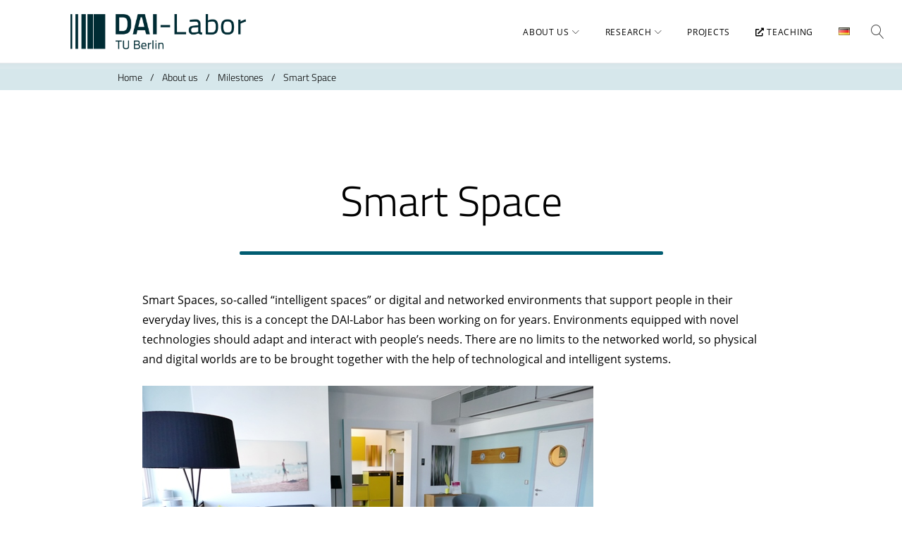

--- FILE ---
content_type: text/css
request_url: https://dai-labor.de/wp-content/plugins/dai-env/css/dai-style.css?ver=3.2.4
body_size: 11401
content:
/**
 * DAI Labor environment custom CSS
 */

/** Global **/

.text-icon {
	display: inline-block !important;
	vertical-align: middle !important;
	margin-right: 4px;
}

.image-round {
	overflow: hidden;
	border-radius: 50%;
	box-sizing: border-box;
	background-size: 102%;
	background-position: center center;
	background-repeat: no-repeat;
	transition: 0.4s;
}

a:hover .image-round {
	background-size: 120%;
}

a:hover .image-round.no-effect {
	background-size: 102%;
	filter: none;
}

a.read-more {
	display: block;
	font-size: 16px;
	font-weight: 600;
	font-style: normal;
	font-stretch: normal;
	line-height: 1.75;
	letter-spacing: normal;
	color: #005c71;
}

a.read-more:hover {
	color: #005c71;
	text-decoration: underline;
}

.photo-box {
	width: 100%;
}

.logo-small {
	width: 32px;
	display: inline-block;
	vertical-align: middle;
	margin-right: 4px;
}

.image-round:after {
	padding-bottom: 100%;
	content: "";
	display: block;
}

ul.list-default {
	list-style-type: none;
}

ul.list-horizontal {
	display: inline;
}

input[type="text"], input[type="password"], input[type="date"], input[type="datetime"], input[type="datetime-local"], input[type="email"], input[type="month"], input[type="number"], input[type="search"], input[type="tel"], input[type="time"], input[type="url"], input[type="week"] {
	min-height: 0px !important;
}

.drop-shadow {
	box-shadow: 6px 12px 12px -6px rgba(0,0,0,0.25);
	-moz-box-shadow: 6px 12px 12px -6px rgba(0,0,0,0.25);
	-webkit-box-shadow: 6px 12px 12px -6px rgba(0,0,0,0.25);
}

.bg-white {
	background-color: #fff;
}

.align-center,
.align-center div.contact-field,
.text-center {
	text-align: center;
}

select#post_lang_choice {
    pointer-events: none;
}

.hyphens-auto * {
	hyphens: auto !important;
	-ms-hyphens: auto !important;
}

.space-above {	margin-top: 3em !important;	}
.space-below {	margin-bottom: 3em !important;	}
.space-around {
	margin-top: 3em !important;
	margin-bottom: 3em !important;
}

.space-above-m {	margin-top: 2em !important;	}
.space-below-m {	margin-bottom: 2em !important;	}
.space-around-m {
	margin-top: 2em !important;
	margin-bottom: 2em !important;
}

.space-above-s {	margin-top: 0.5em !important;	}
.space-below-s {	margin-bottom: 0.5em !important;	}
.space-around-s {
	margin-top: 0.5em !important;
	margin-bottom: 0.5em !important;
}

.space-above-20 {
	margin-top: 20px;
}

.printing {
	display: block;
	margin: 4px 0;
}

.printing span.loading {
	display: none;
	padding-left: 20px;
	line-height: 1.4;
	background-image: url(../img/loader.gif);
	background-repeat: no-repeat;
	background-position: left center;
}

.post-content {
	padding: 0 10px;
}

.post-links {
	display: flex;
	flex-flow: row wrap;
	width: 100%;
	justify-content: space-between;
}

.post-links a {
	border: 1px solid #bad8df;
	color: #fff !important;
	background: #0090b1;
	border-radius: 4px;
	margin: 4px 0;
	padding: 2px 8px;
	transition: background 400ms;
}

.post-links a { width: 100%; }

.post-links a:hover {
	background: #20b0d1;
}

.search-text-wrapper input.search-text {
	width: 100%;
	font-size: 16px !important;
	padding: 16px 16px 16px 36px !important;
	background-color: transparent;
	border-radius: 0px;
	border: 0 transparent;
	border-bottom: 1px solid #000;
}

.search-text-wrapper input.search-text:focus {
	border: 0 transparent;
	border-bottom: 1px solid #0090b1 !important;
}

.search-text-wrapper {
	display: block;
	position: relative;
}


.search-text-wrapper i {
	position: absolute;
	left: 2px;
	top: 50%;
	font-size: 24px;
	color: #005c71;
	transform: translateY(-50%);
}

.dai-dashboard {
	display: flex;
	flex-flow: column nowrap;
	justify-content: flex-start;
}

.dai-dashboard .env-status {
	display: flex;
	flex-flow: column nowrap;
	justify-content: flex-start;
	width: 100%;
}

.dai-dashboard .env-status > div {
	display: flex;
	flex-flow: row nowrap;
	justify-content: flex-start;
	align-items: center;
}


.dai-dashboard .env-status .icon {
	width: 32px;
	height: 32px;
	font-size: 24px;
}

input.running {
	background-image: url(../img/loading.gif) !important;
}

div.search-results {
	display: block;
	position: relative;
	height: 24px;
	border-radius: 4px;
	margin: 12px 0px 24px 0px;
}

div.search-results span.label {
	display: block;
	width: 100%;
	float: right;
	color: #5a5a5a;
	font-size: 14px !important;
	font-style: italic;
	text-align: right;
}

div.search-results .bar {
	display: block;
	background-color: #bad8df;
	width: 100%;
	height: 5px;
	float: right;
	overflow: hidden;
}

div.search-results .found {
	display: inline-block;
	float: right;
	width: 0%;
	height: 100%;
	background-color: #005c71;
	transition: 0.4s;
}

.global-search {
	position: relative;
	font-size: 16px;
	transform: translateY(-3px);
	color: #000 !important;
}

.global-search input#keywords {
	display: none;
	position: absolute;
	right: 0;
	min-width: 300px;
	box-shadow: 0px 8px 16px 0px rgba(0,0,0,0.2);
	z-index: 1;
}

.global-search:hover input#keywords {
	display: block;
}

h4.topic {
	font-size: 30px;
	font-weight: 600;
	font-style: normal;
	font-stretch: normal;
	line-height: 1.2;
	letter-spacing: normal;
	text-align: center;
	margin: 50px 0px 24px 0px !important;
}

h4.subsection {
	font-size: 30px;
	font-weight: 600;
	font-style: normal;
	font-stretch: normal;
	line-height: 1.2;
	letter-spacing: normal;
	color: #000 !important;
	margin: 0px 0px 15px 0px !important;
}

h5.subsection {
	font-size: 32px;
	font-weight: 600;
	font-style: normal;
	font-stretch: normal;
	line-height: 1.31;
	letter-spacing: normal;
	color: #000000 !important;
}

h5.group-year {
	font-size: 30px;
	font-weight: 300;
	font-style: normal;
	font-stretch: normal;
	line-height: 1.2;
	letter-spacing: normal;
	text-decoration: underline;
	color: #000 !important;
	margin: 10px 0 30px 0 !important;
}

span.circled-value {
	width: 200px;
	text-align: center;
	display: inline-block;
	border-radius: 50%;
	border: 4px solid #00dfe5;
	padding: 16px;
	font-size: 42pt;
}

span.circled-value:before {
	content: "";
	display: inline-block;
	vertical-align: middle;
	padding-top: 100%;
	height: 0;
}

div.link-wrapper-left {
	display: block;
	width: 100%;
	text-align: left;
}

div.link-wrapper-center {
	display: block;
	width: 100%;
	text-align: center;
}

div.link-wrapper-right {
	display: block;
	width: 100%;
	text-align: right;
}

span.amount {
	color: #5a5a5a;
	font-size: 14px;
	font-style: italic;
}

h5.amount {
	font-size: 22px;
	font-weight: 600;
	font-style: normal;
	font-stretch: normal;
	line-height: 1.27;
	letter-spacing: normal;
	text-align: center;
	color: #fff;
}

img.section-image {
	display: block;
}

img.section-inline-image {
	display: none;
	margin-bottom: 30px;
}

a.link-page {
	font-size: 14px;
	font-weight: bold;
	font-style: normal;
	font-stretch: normal;
	line-height: 1.43;
	letter-spacing: normal;
	text-align: center;
	color: #fff;
	padding: 10px 30px 10px 30px;
	background-color: #005c71;
	        border-radius: 24px;
	   -moz-border-radius: 24px;
	-webkit-border-radius: 24px;
	        box-shadow: 0 12px 24px 0 rgba(0, 92, 113, 0.6);
	   -moz-box-shadow: 0 12px 24px 0 rgba(0, 92, 113, 0.6);
	-webkit-box-shadow: 0 12px 24px 0 rgba(0, 92, 113, 0.6);
	margin-left: auto;
	margin-right: auto;
	display: inline-block;
	vertical-align: middle;
	transition: 0.4s;
}

a.link-page:hover {
	color: #fff;
	background-color: #003c54;
	        box-shadow: 0 12px 24px 0 rgba(0, 92, 113, 0);
	   -moz-box-shadow: 0 12px 24px 0 rgba(0, 92, 113, 0);
	-webkit-box-shadow: 0 12px 24px 0 rgba(0, 92, 113, 0);
}

a.link-page.light {
	        box-shadow: 0 12px 24px 0 rgba(0, 144, 177, 0.6);
	   -moz-box-shadow: 0 12px 24px 0 rgba(0, 144, 177, 0.6);
	-webkit-box-shadow: 0 12px 24px 0 rgba(0, 144, 177, 0.6);
	background-color: #0090b1;
}

a.link-page.light:hover {
	        box-shadow: 0 12px 24px 0 rgba(0, 144, 177, 0.4);
	   -moz-box-shadow: 0 12px 24px 0 rgba(0, 144, 177, 0.4);
	-webkit-box-shadow: 0 12px 24px 0 rgba(0, 144, 177, 0.4);
	background-color: #bad8df;
}

a.link-page-rect {
	        border-radius: 8px !important;
	   -moz-border-radius: 8px !important;
	-webkit-border-radius: 8px !important;
}

.link-page-block {
	margin: 6px;
}

.margin-horizontal-32 {
	margin-left: 32px;
	margin-right: 32px;
}

.no-select {
  -webkit-touch-callout: none;
    -webkit-user-select: none;
     -khtml-user-select: none;
       -moz-user-select: none;
        -ms-user-select: none;
            user-select: none;
}

.dai-assets ul,
ul.bullets {
	list-style-position: inside;
	list-style: none;
}

.dai-assets ul > li {
	position: relative;
	margin-left: 28px;
}

.dai-assets ol li {
	padding: 0 0 0 8px;
	margin: 0 0 0 18px;
}

.dai-assets ol {
	list-style-position: outside;
}

.dai-assets ul > li:before,
ul.bullets li:before {
	position: absolute;
	left: -24px;
	top: 6px;
	font-family: FontAwesome;
	font-size: 10px;
	color: #005c71 !important;
	content: "\f0c8";
}

.dai-multi-hl h4:not(:first-child) {
	margin: 50px 0 15px 0 !important;
}

#dai-labor-map {
	width: 100%;
	height: 240px;
}
#dai-labor-map .leaflet-control-zoom a {
	color: #005c71;
}

#dai-labor-map .leaflet-control-zoom a:hover {
	color: #00c7d2;
}

#dai-labor-map .leaflet-control-attribution a {
	color: #000;
}

div.search-wrapper {
	display: block;
	width: 75%;
	margin: 0px auto 0px auto;
}

.category {
	width: 100%;
}

.category h4 {
	margin: 0 10px 4px 10px !important;
	padding-top: 20px !important;
	color: #6d7680 !important;
}

.category .divider-line {
	position: relative;
	display: block;
	width: 50%;
	height: 3px;
	border-radius: 2px;
	background-image: linear-gradient(to right, #00c7d2, #00e6ea 52%, rgba(0, 200, 209, 0));
	transition: 0.4s;
	margin: 0 10px 20px 10px;
}

div.code-container {
	position: relative;
}

div.code-container .expand-content {
	height: 0px;
	overflow: hidden;
	width: 100%;
	transition: 0.4s;
}

div.code-container > div.code-header {
	display: flex;
	justify-content: space-between;
	align-items: center;
	border-radius: 6px;
	background: linear-gradient(to bottom, #f4f4f4, #d6e7eb);
	border: 1px solid #bbb;
}

div.bibtex-container {
	position: relative;
}

div.bibtex-container > div.header {
	display: flex;
	justify-content: flex-start;
	align-items: center;
	flex-flow: row nowrap;
}

div.bibtex-container > div.header a.expand {
	display: flex;
	justify-content: flex-start;
	align-items: center;
	flex-flow: row nowrap;
}

div.bibtex-container > div.header a.expand h6 {
	font-size: 20px;
	font-weight: 600;
	line-height: 1.4;
	letter-spacing: normal;
	color: inherit;
	margin: 0 22px 0 0 !important;
	transition: 0.4s;
}

div.bibtex-container > div.header a.expand {
	color: #000000 !important;
}

div.bibtex-container > div.header a.expand:hover h6 {
	text-decoration: underline;
}

div.bibtex-container > div.header a.copy-content {
	font-size: 16px;
	font-weight: 600;
	font-style: normal;
	font-stretch: normal;
	line-height: 1.75;
	letter-spacing: normal;
	color: #005c71 !important;
}

div.bibtex-container > div.header a.copy-content i {
	font-size: 0px;
	width: 18px;
	height: 18px;
	line-height: 18px;
	text-align: center;
	vertical-align: middle;
	color: #00c7d2 !important;
	        opacity: 1;
	   -moz-opacity: 1;
	-webkit-opacity: 1;
	margin: -2px 0 0 4px;
	transition: 0.4s;
}

div.bibtex-container > div.header a.copy-content.success i {
	font-size: 18px;
	        opacity: 1;
	   -moz-opacity: 1;
	-webkit-opacity: 1;
}

div.bibtex-container > div.header a.copy-content:hover {
	color: #000000 !important;
}


div.bibtex-container i.expand-icon {
	font-size: 16px !important;
	margin: 4px 6px 0 2px;
	transition: 0.4s;
	color: inherit;
	text-decoration: none;
}

div.bibtex-container.expanded i.expand-icon {
	-webkit-transform: scaleY(-1);
	   -moz-transform: scaleY(-1);
	     -o-transform: scaleY(-1);
	        transform: scaleY(-1);
	-ms-filter: "FlipV";
		filter: "FlipV";
}

div.bibtex-container .expand-content {
	height: 0px;
	overflow: hidden;
	width: 100%;
	transition: 0.4s;
}

div.bibtex-container pre.bibtex {
	background-color: #f0f0f0;
	color: #424242;
	font-size: 14px;
	margin: 14px 0 0 18px;
	padding: 12px;
}

div.code-container i.expand-icon {
	font-size: 20px !important;
	padding-left: 20px;
	transition: 0.4s;
	color: #000 !important;
}

div.code-container.expanded i.expand-icon {
	-webkit-transform: scaleY(-1);
	   -moz-transform: scaleY(-1);
	     -o-transform: scaleY(-1);
	        transform: scaleY(-1);
	-ms-filter: "FlipV";
		filter: "FlipV";
}

div.code-container > div.code-wrapper {
	width: 100%;
}

div.code-container > div.code-header a {
	display: flex;
	align-items: center;
	justify-content: flex-start;
	flex-flow: row nowrap;
	flex-grow: 1;
}

div.code-container > div.code-header h6 {
	margin: 0 !important;
	padding: 8px 20px 8px 8px;
	color: #000 !important;
}

div.code-container pre[class*="language-"] {
	margin: 0 !important;
}

button.copy-content {
	padding: 12px 40px;
	color: #000;
	font-size: 20px;
	border: 1px solid #bbb;
	border-radius: 6px;
	background-color: #aac8cf;
	transition: 0.4s;
}

button.copy-content:hover {
	background-color: rgba(214, 231, 235, 1);
}

button.copy-content.success {
	background-color: rgba(136, 238, 170, 1);
}

/** Flex layout **/

.flex-container {
	display: flex;
	align-items: flex-start;
	flex-flow: row wrap;
	justify-content: flex-start;
}

.flex-row-stretch {
	display: flex;
	flex-flow: row wrap;
	align-items: stretch;
	justify-content: flex-start;
}

.flex-row-nowrap {
	display: flex !important;
	flex-flow: row nowrap;
	align-items: center;
	justify-content: flex-start;
}


.flex-col-reverse {
	display: flex;
	flex-direction: column-reverse;
}

.flex-columns {
	display: flex;
	align-items: flex-start;
	flex-flow: row nowrap;
	justify-content: space-between;
}

.flex-justify-center {
	justify-content: center;
}

.flex-justify-space {
	justify-content: space-between;
}

.flex-justify-space-around {
	justify-content: space-around;
}

.flex-section {
	display: flex;
	flex-flow: row nowrap;
	align-items: stretch;
	justify-content: flex-start;
}

.section.full-width-bg {
	width: 100vw !important;
	margin-left: calc(-50vw + 50%) !important;
}

.section > .content-wrapper {
	max-width: 1400px;
	margin: 0 auto !important;
}

.flex-section-image {
	flex-grow: 0;
	justify-self: center;
}

.flex-section-content {
	flex-grow: 1;
	break-after: auto;
	flex-basis: 100%;
}

.flex-section-left h2.section-header {
	text-align: left;
}

.flex-section-image > img {
	margin-top: 80px;
	height: 500px;
	max-width: none;
}

.container-100 {
	position: relative;
	width: 100%;
}

.container-80 {
	position: relative;
	width: 80%;
	margin-left: auto;
	margin-right: auto;
}

.container-50 {
	position: relative;
	width: 50%;
}

.container-25 {
	position: relative;
	width: 25%;
}

.container-35 {
	width: 35%;
}

.container-65 {
	width: 65%;
}

.flex-item {
	padding: 0px 14px 0px 14px;
}

.flex-slider-item {
	padding: 10px 20px 10px 20px;
}

.flex-contact-item {
	max-width: 360px;
}

.flex-column {
	padding: 0px 12px;
}

.flex-column.pr-space {
	padding-right: 60px !important;
}


/** Filter **/

.filter-switch {
	display: inline-block;
	min-width: 120px;
	height: 38px;
	overflow: hidden;
	border-radius: 8px;
	border: 1px solid #7a7a7a;
	color: #7a7a7a;
	font-size: 18px;
	margin: 4px 8px 4px 8px;
	cursor: pointer;
	text-align: center;
	transition: 0.4s;
}

span.filter-label {
	line-height: 38px;
	padding-left: 10px;
	padding-right: 10px;
}

.filter-caption {
	line-height: 32px;
	font-size: 18px;
	color: #7a7a7a !important;
	font-weight: 400 !important;
	margin: 4px 16px !important;
}

.filter-checked {
	background-color: #005c71;
	color: #fff;
	border: 0px transparent;
}

.filter-hidden {
	display: none !important;
}

.filter-nomatch {
	display: none !important;
}


/** Containers & Dividers **/

.section {
	width: 100%;
	padding-top: 0.65em;
	padding-bottom: 2em;
}

.section h1,h2,h3,h4,h5,h6 {
	hyphens: none;
	-ms-hyphens: none;
	color: inherit !important;
	margin-top: 1em !important;
}

.section .section-header {
	font-size: 60px;
	font-weight: 100;
	font-style: normal;
	font-stretch: normal;
	line-height: 1.3;
	letter-spacing: normal;
	text-align: center;
}

.section.subsection .section-header {
	font-size: 42px;
	margin-bottom: 0px;
}

.section.subsection .horizontal-rule {
	margin-top: 12px !important;
	width: 40% !important;
}


.section-content {
	font-size: 20px;
	hyphens: none;
}

.fadeshow img {
	opacity: 0;
	transform: translateX(-50px) scale(1.1);
	z-index: 0;
	transition: 1s;
}

.fadeshow img.visible {
	opacity: 1;
	transform: translateX(0px) scale(1);
}

.fadeshow img.fade-out {
	opacity: 0;
	transform: translateX(0px) scale(1);
	transition: 0.75s;
	z-index: 0;
}

.container-card {
	color: #000;
	background-color: #fff;
/*	box-shadow: 2px 2px 6px 0px rgba(0,0,0,0.25);
	-moz-box-shadow: 2px 2px 6px 0px rgba(0,0,0,0.25);
	-webkit-box-shadow: 2px 2px 6px 0px rgba(0,0,0,0.25);	*/
			box-shadow: 0 12px 24px 0 rgba(0, 74, 94, 0.51);
	   -moz-box-shadow: 0 12px 24px 0 rgba(0, 74, 94, 0.51);
	-webkit-box-shadow: 0 12px 24px 0 rgba(0, 74, 94, 0.51);
	-webkit-border-radius: 8px;
	   -moz-border-radius: 8px;
	        border-radius: 8px;
	padding: 24px;
	margin-bottom: 24px;
	overflow: auto;
}

.container-slider {
	color: #000;
	background-color: #fff;
			box-shadow: 0 10px 20px 0 rgba(0, 22, 41, 0.36);
	   -moz-box-shadow: 0 10px 20px 0 rgba(0, 22, 41, 0.36);
	-webkit-box-shadow: 0 10px 20px 0 rgba(0, 22, 41, 0.36);
	-webkit-border-radius: 8px;
	   -moz-border-radius: 8px;
	        border-radius: 8px;
	padding: 12px;
	margin: 0 0 24px 0;
	overflow: auto;
}

.shadow-grey {
	        box-shadow: 0 10px 20px 0 rgba(0, 22, 41, 0.36) !important;
	   -moz-box-shadow: 0 10px 20px 0 rgba(0, 22, 41, 0.36) !important;
	-webkit-box-shadow: 0 10px 20px 0 rgba(0, 22, 41, 0.36) !important;
}

.horizontal-rule {
	height: 5px;
	border-radius: 2px;
	margin: 33px auto 50px auto;
}

.width-full,
.width-100 {
	width: 100%;
}

.width-95 {	width: 95%;	}
.width-90 {	width: 90%;	}
.width-85 {	width: 85%;	}
.width-80 {	width: 80%;	}
.width-75 {	width: 75%;	}
.width-70 {	width: 70%;	}
.width-65 {	width: 65%;	}
.width-60 {	width: 60%;	}
.width-55 {	width: 55%;	}

.width-50 {
	width: 50%;
}

.width-25 {
	width: 25%;
}

.margin-auto {
	margin-left: auto;
	margin-right: auto;
}

.margin-s {
	margin: 8px;
}

.float-left {
	float: left;
}

.float-right {
	float: right;
}

/** Slider **/

.front-slider {
	width: 100%;
	height: 756px;
}

div.preloader {
	width: 64px;
	height: 64px;
	margin: 0 auto;
	background-image: url(../img/loading.gif);
	background-size: cover;
}

.preloading {
	display: none !important;
}

button.slick-prev,
button.slick-next {
	z-index: 80;
	text-overflow: unset !important;
	padding-left: 5px;
	width: 60px;
	height: 60px;
}

button.slick-prev {
	left: -55px;
}

button.slick-next {
	right: -55px;
}

button.slick-prev::before,
button.slick-next::before {
	font-family: "Font Awesome 5 Free" !important;
	display: inline-block;
	max-width: 30px;
	max-height: 30px;
	height: 30px;
	width: 30px;
	line-height: 30px !important;
	color: #fff !important;
	background-color: #005c71;
	opacity: 1;
	        border-radius: 50%;
	   -moz-border-radius: 50%;
	-webkit-border-radius: 50%;
	        box-shadow: 0 6px 12px 0 #005c71;
	   -moz-box-shadow: 0 6px 12px 0 #005c71;
	-webkit-box-shadow: 0 6px 12px 0 #005c71;
	font-size: 20px !important;
	transition: 0.4s;
}

button.slick-prev::before {
	content: "\f104" !important;
}

button.slick-next::before {
	content: "\f105" !important;
}

button.slick-prev:hover::before,
button.slick-next:hover::before {
	background-color: #003c54;
	        box-shadow: 0 0 0 0 transparent;
	   -moz-box-shadow: 0 0 0 0 transparent;
	-webkit-box-shadow: 0 0 0 0 transparent;
}


.front-slider .slick-prev {
	left: 25px;
	z-index: 80;
}

.front-slider .slick-prev:before,
.front-slider .slick-next:before {
	color: #000 !important;
	background-color: #c4c4c4;
	        box-shadow: 0 0 0 #a4a4a4;
	   -moz-box-shadow: 0 0 0 #a4a4a4;
	-webkit-box-shadow: 0 0 0 #a4a4a4;
	transition: 0.4s;
}

.front-slider .slick-prev:hover:before,
.front-slider .slick-next:hover:before {
	background-color: #e4e4e4;
	        box-shadow: 0 0 0 #c4c4c4;
	   -moz-box-shadow: 0 0 0 #c4c4c4;
	-webkit-box-shadow: 0 0 0 #c4c4c4;
}

.front-slider .slick-next {
	right: 25px;
	z-index: 80;
}

.front-slider.slick-dotted.slick-slider {
	margin-bottom: 0px !important;
}

.front-slider .slick-dots {
}

.slick-dots li button::before {
	font-size: 10px !important;
}

.front-slide {
	position: relative;
	width: 100%;
	height: 756px;
}

.front-slide .background {
	position: absolute;
	left: 0;
	top: 0;
	right: 0;
	bottom: 0;
	background-position: center center;
	background-repeat: no-repeat;
	background-size: cover;
}

.front-slide .content {
	position: absolute;
	left: 12%;
	top: 25%;
	width: 76%;
	z-index: 1;
}

.front-slide h1 {
	display: inline-block;
	width: auto;
	font-weight: 600;
	font-size: 60px;
	background-color: rgba(255, 255, 255, 0.85);
	margin: 0 0 30px 0 !important;
	padding: 12px 32px;
	hyphens: none;
	-ms-hyphens: none;
}

.front-slide .about {
	max-width: 500px;
	background-color: rgba(255, 255, 255, 0.85);
	padding: 32px;
	font-size: 20px;
	font-weight: normal;
	font-style: normal;
	font-stretch: normal;
	line-height: 1.6;
	letter-spacing: normal;
	color: #000;
}

.slider-title {
	font-size: 50pt !important;
	font-weight: bold;
}

.slider-about {
	font-size: 32pt !important;
	font-weight: normal;
/*	background-color: rgba(255, 255, 255, 0.5) !important; */
}

.sp-buttons {
	transform: translateY(-50px);
}

.sp-button {
	border: 2px solid #d8ecee !important;
}

.sp-selected-button {
	background-color: rgba(255, 255, 255, 0.65) !important;
}


/** Staff **/

.header-position {
	width: 100%;
	text-align: center;
	font-size: 50px;
	font-weight: 100;
	line-height: 1.2;
	letter-spacing: normal;
	color: #000;
	margin-top: 70px !important;
	margin-bottom: 50px !important;
}

.flex-staff {
	width: 33.3%;
}

.flex-staff-item {
	padding: 0 20px;
	margin-bottom: 40px;
}

.flex-news-item {
	padding: 0 20px;
}

.flex-staff-single {
	width: 100% !important;
}

.flex-staff-important {
	width: 100%;
}

.flex-staff-important > .container-card {
	display: flex;
	flex-flow: row nowrap;
	align-items: stretch;
	justify-content: flex-start;
	padding: 24px 24px 60px 24px;
}

.flex-staff-important .photo-box{
	width: 250px;
	margin: 0px 32px !important;
}

.flex-staff-important .staff-link {
	display: block;
	overflow: auto;
	width: 100%;
}

.flex-staff-important .staff-info {
	position: relative;
}

.flex-staff-important .staff-info .staff-name {
	color: #000 !important;
	font-size: 24pt;
	font-weight: bold;
	line-height: 1.27;
}

.flex-staff-important div.staff-name h5 {
	color: #000 !important;
	width: 100%;
	font-size: 32px;
	font-weight: 600;
	line-height: 1;
	margin: 24px 0px 12px 0px !important;
}

.flex-staff-important .staff-info .staff-about {
	color: #000 !important;
	display: block;
	margin: 0 24px 1em 0;
}

.flex-staff-important .staff-contact {
	display: block;
	position: absolute;
	bottom: 0;
	width: 100%;
}

.flex-staff-important .staff-contact .contact-field {
	float: left;
	width: 50%;
	hyphens: none;
	-ms-hyphens: none;
}

.flex-staff div.staff-contact div.contact-field {
	display: block;
	width: 100%;
	line-height: 1.2;
	margin: 0 0 20px 0;
	hyphens: none;
	-ms-hyphens: none;
	color: #005c71;
}

.flex-staff div.staff-contact div.contact-field span {
	width: auto;
}

.flex-staff .photo {
	width: 70%;
	margin-left: auto;
	margin-right: auto;
}

.flex-staff h5.caption {
	width: 100%;
	font-size: 30px;
	font-weight: 600;
	font-style: normal;
	font-stretch: normal;
	line-height: 1.27;
	letter-spacing: normal;
	text-align: center;
	color: #000 !important;
	margin: -10px 0 20px 0 !important;
}

.flex-staff div.staff-name {
	display: flex;
	align-items: center;
	width: 100%;
	height: 64px;
	overflow: hidden;
}

.flex-staff div.staff-name h5 {
	color: #000 !important;
	width: 100%;
	font-size: 20px;
	font-weight: 600;
	line-height: 1.4;
	text-align: center;
	font-weight: bold;
	line-height: 1.27;
	margin: 0px !important;
	transition: color 0.4s;
}

.flex-staff a:hover div.staff-name h5 {
	color: #005c71 !important;
}

.flex-staff div.staff-name span.title {
	color: #000;
	font-style: italic;
	font-weight: normal;
}

.flex-staff-important div.staff-name span.title {
	color: #000;
	font-style: italic;
}

.flex-staff div.staff-contact {
	display: flex;
	flex-direction: column;
	width: 92%;
	margin: 5px auto;
	height: 100px;
	line-height: 1;
	overflow: hidden;
}


.flex-staff-single div.staff-contact {
	height: auto !important;
}

.flex-staff div.social-web {
	display: flex !important;
	justify-content: flex-start;
	align-items: center;
}

.flex-staff div.social-web a {
	display: inline-block;
	width: 36px;
	height: 36px;
	line-height: 36px;
	text-align: left;
	font-size: 35px;
	margin: 6px 16px 6px 0px;
	color: #005c71 !important;
	transition: 0.4s;
	        opacity: 0.5;
	   -moz-opacity: 0.5;
	-webkit-opacity: 0.5;
}

.flex-staff div.social-web a:hover {
	        opacity: 1;
	   -moz-opacity: 1;
	-webkit-opacity: 1;
}


/** Testbeds **/

.flex-testbed {
	width: 33%;
}

.flex-item div.image-box {
	box-sizing: border-box;
	width: 100%;
	background-size: cover;
	background-repeat: no-repeat;
	background-position: center center;
	overflow: hidden;
	transform: scale(1.02);
	transition: 0.4s;
}

a:hover div.image-box {
	transform: scale(1.2) !important;
}

.bg-contained {
	background-size: contain !important;
}

.flex-item div.image-box:after {
	content: "";
	display: block;
	padding-bottom: 75%;
}

.flex-item div.image-box:after {
	content: "";
	display: block;
	padding-bottom: 75%;
}

.flex-testbed h5.headline {
	color: #000 !important;
	font-weight: 600;
	font-size: 42px;
	line-height: 1.1em;
	height: 3.4em;
	overflow: hidden;
	margin: 16px 0px 12px 0px !important;
	hyphens: none;
	-ms-hyphens: none;
}

.flex-testbed p.teaser {
	color: #000 !important;
	line-height: 1.67;
	margin: 0px !important;
	overflow: hidden;
}


/** Teaser Box **/

.flex-teaser-box.col-w-4 {
	width: 25%;
}

.flex-teaser-box.col-w-3 {
	width: 33.33%;
}

.flex-teaser-box.col-w-2 {
	width: 50%;
}

.flex-teaser-box.col-w-1 {
	width: 100%;
}

.flex-teaser-box.col-w-1 > a.teaser-link {
	display: flex;
	flex-flow: row wrap;
	justify-content: center;
	align-items: center;
	width: 90%;
	margin: 0 auto;
}

.flex-teaser-box div.image-container {
	position: relative;
	width: 100%;
	border-bottom: 6px solid #00cad3;
	overflow: hidden;
}

.flex-teaser-box.col-w-1 div.image-container {
	width: 36%;
}

.flex-teaser-box.col-w-1 div.text-container {
	display: flex;
	flex-flow: column nowrap;
	justify-content: center;
	width: 60%;
	padding-left: 40px;
}

.flex-teaser-box div.image-container:after {
	content: "";
	display: block;
}

.flex-teaser-box h5.headline {
	color: #000 !important;
	font-weight: 600;
	font-size: 30px;
	line-height: 1.2;
	max-height: 3.8em;
	overflow: hidden;
	margin: 16px 0px 12px 0px !important;
	hyphens: none;
	-ms-hyphens: none;
	transition: 0.4s;
}

.flex-teaser-box div.teaser-text {
	color: #000 !important;
	min-height: 84px;
	height: auto;
	line-height: 1.75;
	margin: 0px !important;
	overflow: hidden;
}

.flex-teaser-box-ext a:hover div.image-container:before {
	content: "";
	position: absolute;
	z-index: 200;
	width: 0;
	height: 0;
	left: 50%;
	bottom: 0px;
	margin-left: -24px;
	border-left: 24px solid transparent;
	border-right: 24px solid transparent;
	border-bottom: 16px solid #00cad3;
}

.flex-teaser-box a:hover h5.headline {
	color: #00cad3 !important;
}


/** News **/

.flex-news {
	width: 33.33%;
}

.news-container {
	width: 100%;
	color: #fff !important;
	line-height: 1.1 !important;
	border-radius: 8px;
	-moz-border-radius: 8px;
	-webkit-border-radius: 8px;
	        box-shadow: 0 12px 18px 0 rgba(0, 92, 113, 0.75);
	   -moz-box-shadow: 0 12px 18px 0 rgba(0, 92, 113, 0.75);
	-webkit-box-shadow: 0 12px 18px 0 rgba(0, 92, 113, 0.75);
	margin-bottom: 30px;
	overflow: hidden;
	transition: 0.4s;
}

.news-slide {
	width: 100%;
	color: #fff !important;
	line-height: 1.1 !important;
	border-radius: 8px;
	-moz-border-radius: 8px;
	-webkit-border-radius: 8px;
	        box-shadow: 0 12px 18px 0 rgba(0, 92, 113, 0.75);
	   -moz-box-shadow: 0 12px 18px 0 rgba(0, 92, 113, 0.75);
	-webkit-box-shadow: 0 12px 18px 0 rgba(0, 92, 113, 0.75);
	margin-bottom: 30px;
	overflow: hidden;
	transition: 0.4s;
}

a:hover .news-container,
a:hover .news-slide {
	        box-shadow: 0 12px 18px 0 rgba(0, 92, 113, 0);
	   -moz-box-shadow: 0 12px 18px 0 rgba(0, 92, 113, 0);
	-webkit-box-shadow: 0 12px 18px 0 rgba(0, 92, 113, 0);
}

.flex-news div.header-box {
	display: flex;
	position: relative;
	justify-content: flex-start;
	align-items: center;
	overflow: hidden;
	width: 100%;
	height: 220px;
	overflow: hidden;
	padding: 10px 20px 10px 20px;
}


.flex-news div.header-box .bottom-line {
	display: block;
	position: absolute;
	left: 0px;
	bottom: 0px;
	right: 0px;
	height: 7px;
	transition: 0.4s;
	background-color: #00cad3;
}

.flex-news div.header-box .bottom-line .gradient {
	display: block;
	width: 100%;
	height: 100%;
	        opacity: 0;
	   -moz-opacity: 0;
	-webkit-opacity: 0;
	background-image: linear-gradient(to right, rgba(255, 255, 255, 0), rgba(255, 255, 255, 0.75) 30%, rgba(255, 255, 255, 0.75) 70%, rgba(255, 255, 255, 0));
	transition: 0.4s;
}

.flex-news-ext a:hover div.header-box .bottom-line .gradient {
	        opacity: 1;
	   -moz-opacity: 1;
	-webkit-opacity: 1;
}

.flex-news h5.title {
	font-weight: 600;
	font-size: 30px;
	color: #fff !important;
	vertical-align: middle;
	margin: 0px !important;
	line-height: 1.2;
	hyphens: none;
	-ms-hyphens: none;
	overflow: hidden;
	text-overflow: ellipsis;
	-webkit-line-clamp: 4;
	max-height: 198px;
}

.flex-news div.date-field {
	display: block;
	width: 100%;
	vertical-align: middle;
	text-align: right;
	padding: 0px 20px 10px 20px;
	font-size: 14px;
	font-weight: normal;
	font-style: normal;
	font-stretch: normal;
	line-height: 1.75;
	letter-spacing: normal;
	color: #fff;
}

.flex-news div.news-footer {
	display: flex;
	flex-flow: row nowrap;
	justify-content: space-between;
	align-items: center;
	padding: 0px 20px 10px 20px;
	font-size: 14px;
	font-weight: normal;
	font-style: normal;
	font-stretch: normal;
	line-height: 1.75;
	letter-spacing: normal;
	color: #fff;
}

.flex-news div.date-field span.dashicons {
	font-size: 16px !important;
}

.flex-news-slide {
/*	height: 500px;	*/
}

.flex-slide-wrapper {
	margin: 0px 20px 0px 20px !important;
	transition: 0.4s;
}

a:hover .flex-slide-wrapper {
    -webkit-filter: brightness(1.2);
            filter: brightness(1.2);
}

.flex-news div.teaser-text {
	position: relative;
	padding: 20px;
	height: 240px;
	margin: 0px !important;
	color: #fff !important;
	font-size: 16px;
	line-height: 1.75;
	overflow: hidden;
	text-overflow: ellipsis;
}

.flex-news-line {
	width: 100%;
	margin-bottom: 30px;
}

.flex-news-line .news-wrapper {
	display: flex;
	flex-flow: column nowrap;
	justify-content: flex-start;
	align-items: flex-start;
}

.flex-news-line h5.title {
	font-weight: 300;
	font-style: normal;
	font-stretch: normal;
	line-height: 1.2;
	letter-spacing: normal;
	color: #000 !important;
	margin: 0px !important;
	transition: 0.4s;
}

.flex-news-line h5.title i.fas {
	font-size: 20px;
}
.flex-news-line h5.date,
.flex-news-line h5.title {
	font-size: 30px;
}

.flex-news-line h5.title i.fas {
	margin-left: 6px;
	color: #005f71;
	transform: translateY(-2px);
	transition: 0.4s;
}

.flex-news-line h5.date {
	font-weight: 600;
	font-size: 20px;
	font-style: normal;
	font-stretch: normal;
	line-height: 1.4;
	letter-spacing: normal;
	color: #fff !important;
	background-color: #005f71;
	margin: 0px !important;
	padding: 0 4px;
	transition: 0.4s;
}

.flex-news-line div.divider-line {
	position: relative;
	display: block;
	width: 50%;
	height: 3px;
	border-radius: 2px;
	background-image: linear-gradient(to right, #00c7d2, #00e6ea 52%, rgba(0, 200, 209, 0));
	transition: 0.4s;
}

.flex-news-line a:hover h5.title {
	color: #00c7d2 !important;
}

.flex-news-line a:hover h5.date {
	background-color: #00c7d2 !important;
}

.flex-news-line a:hover h5.title > i.fas {
	color: #00c7d2 !important;
}

.flex-news-line a:hover div.divider-line {
	width: 100%;
}

/** Accordion **/

.flex-accordion {
	width: 100%;
	transition: 0.4s;
}

.flex-accordion.separate {
	padding: 4px 0;
	border-top: 1px solid rgba(0, 0, 0, 0.1);
	border-bottom: 1px solid rgba(0, 0, 0, 0.1);
}

.flex-accordion.separate.expanded {
	padding: 4px 0;
	border-top: 1px solid rgba(0, 0, 0, 0);
	border-bottom: 1px solid rgba(0, 0, 0, 0);
}

.flex-accordion.expanded {
	transform: translateX(-4px) translateY(-4px);
	box-shadow: 4px 4px 8px 0px rgba(0,0,0,0.25);
	-moz-box-shadow: 4px 4px 8px 0px rgba(0,0,0,0.25);
	-webkit-box-shadow: 4px 4px 8px 0px rgba(0,0,0,0.25);
}

.flex-accordion .accordion-header {
	display: block;
	position: relative;
	width: 100%;
	padding: 0 12px;
}

.line-separator {
	width: 75%;
	height: 2px;
	background-color: rgba(0, 0, 0, 0.1);
	margin: 12px auto;
}

.flex-accordion .accordion-header h5.title {
	font-size: 24px;
	font-weight: 600;
	font-style: normal;
	font-stretch: normal;
	line-height: 48px;
	letter-spacing: normal;
	text-align: left;
	color: #000 !important;
	width: auto;
	margin: 12px 64px 12px auto !important;
	transition: color 0.4s;
}

.flex-accordion .accordion-header a:hover h5.title {
	color: #00c7d2 !important;
}

.flex-accordion .accordion-header a.expand .plus {
	position: absolute;
	text-align: center;
	right: 0px;
	top: -8px;
	width: 48px;
	height: 48px;
	margin: 8px;
	line-height: 48px;
	border-radius: 50%;
	color: #005c71 !important;
	font-size: 28px;
	transition: 0.4s;
}

.flex-accordion .accordion-content .pad {
	padding: 0px 12px 36px 12px;
}

.flex-accordion .accordion-header a.expand:hover .button {
	color: #ffffff !important;
	background-color: #0090b1;
}

.flex-accordion .accordion-header a.expand:hover .plus {
	color: #00c7d2 !important;
}

.flex-accordion .expand-content {
	height: 0px;
	overflow: hidden;
	width: 100%;
	transition: 0.4s;
}


.accordion-content h1,
.accordion-content h2,
.accordion-content h3,
.accordion-content h4,
.accordion-content h5,
.accordion-content h6 {
	font-weight: 600;
	font-style: normal;
	font-stretch: normal;
	line-height: 1.4;
	letter-spacing: normal;
	color: #000;
	margin-bottom: 8px;
}

.accordion-content h1 { font-size: 32px }
.accordion-content h2 { font-size: 28px }
.accordion-content h3 { font-size: 24px }
.accordion-content h4 { font-size: 20px }
.accordion-content h5 { font-size: 18px }
.accordion-content h6 { font-size: 16px }

.flex-accordion.expanded .hide-expanded {
	display: none;
	transition: all 400ms;
}

/** Theses **/
.flex-thesis {
	background: rgba(255, 255, 255, 0);
}

.flex-thesis.expanded {
	background: rgba(255, 255, 255, 1);
}

.thesis-contact {
	margin-bottom: 12px;
}

.thesis-box {
	border-radius: 6px;
	padding: 2px 12px 6px 12px;
	background: rgba(0, 0, 0, 0.05);
}

.thesis-box.pull-up {
	margin-top: -12px;
	margin-bottom: 12px;
}

.thesis-box.margin-shl {
	margin-right: 42px;
}

.thesis-box h6 {
	font-size: 12pt;
	margin: 0 0 4px 0 !important;

}

.contact-info {
	display: flex;
	flex-flow: row nowrap;
	justify-content: flex-start;
	align-items: center;
	width: 100%;
}

.contact-info div.photo {
	display: inline-block;
	float: left;
	width: 64px;
	height: 64px;
	margin: 0 16px 0 0;
	background-size: cover;
	background-repeat: no-repeat;
	background-position: center center;
	border-radius: 50%;
	-moz-border-radius: 50%;
	-webkit-border-radius: 50%;
	overflow: hidden !important;
}


/** Projects **/
.flex-project {
}

.project-container h2.section-header {
	font-size: 40px !important;
	max-width: 900px;
}

.flex-project div.teaser-text {
	hyphens: none;
	-ms-hyphens: none;
}


.flex-project-flagship {
	position: relative;
	width: 100%;
	margin-bottom: 50px;
	padding: 0 0 6px 0;
	border-radius: 4px;
	box-shadow: 0 12px 24px 0 rgba(0, 92, 113, 0.6);
	background: linear-gradient(
		to right,
		#00c7d3 0%,
		#00c7d3 55%,
		#fff 100%
	) left bottom #fff no-repeat;
	background-size: 100% 6px;
}

.flex-project-flagship div.project-image-box {
	display: block;
	width: 50%;
	height: 360px;
	overflow: hidden;
	border-radius: 4px 0 0 0;
}

a.flex-project-flagship-ext:hover:before {
	content: "";
	position: absolute;
	z-index: 200;
	width: 0;
	height: 0;
	left: 25%;
	bottom: 6px;
	margin-left: -24px;
	border-left: 24px solid transparent;
	border-right: 24px solid transparent;
	border-bottom: 16px solid #00c7d3;
}


div.reference-list {
	display: flex;
	flex-flow: row wrap;
	align-items: center;
	justify-content: center;
}

div.reference-list > .reference {

}

div.project-partners {
	display: block;
	width: 100%;
}

div.project-partners div.partners > .partner {
	display: flex;
	flex-flow: column nowrap;
	align-items: center;
	justify-content: center;
	width: 32%;
	max-width: 32%;
	min-height: 64px;
	padding: 0 6px 25px 6px;
}

div.project-partners div.partners > .partner > .partner-box {
	display: flex;
	flex-flow: row wrap;
	justify-content: center;
	align-items: center;
	width: 100%;
	height: 100px;
	background-repeat: no-repeat;
	background-position: center center;
	background-size: contain;
}

div.project-partners div.partners > .partner > .partner-box.no-label {
	height: 120px !important;
}

div.project-partners div.partners > .partner h4 {
	font-size: 14pt;
	margin: 0 !important;
	text-align: center;
}

div.project-partners h6 {
	font-size: 16px;
	font-weight: 600;
	font-style: normal;
	font-stretch: normal;
	line-height: 1.75;
	letter-spacing: normal;
	margin: 18px 0 6px 0 !important;
	color: #000;
}

div.project-partners .partner span {
	line-height: 1.25;
	font-size: 10pt;
	font-weight: 500;
	text-align: center;
	max-width: 100%;
}

div.project-partners img.logo {
	padding: 0 6px 0 0;
	border: 0;
	max-height: 64px;
}

div.project-partners div.partners {
	display: flex;
	align-items: flex-start;
	flex-flow: row wrap;
	justify-content: flex-start;
}

div.project-image {
	width: 100%;
	height: 100%;
	background-size: cover;
	background-position: center center;
	background-repeat: no-repeat;
	transition: 0.4s;
}

a:hover div.project-image {
	transform: scale(1.1);
}

a:hover div.project-info h4.title {
	color: #00c7d2 !important;
}

.flex-project-flagship div.project-info {
	width: 50%;
	padding: 30px 25px;
	color: #000 !important;
	transition: 0.4s;
}

div.project-info h4.title {
	font-weight: 600 !important;
	font-size: 30px;
	font-weight: 600;
	line-height: 1.2;
	color: #000;
	margin: 0 0 10px 0;
	transition: 0.4s;
}

div.project-info div.subtitle {
	font-size: 20px;
	font-weight: normal;
	line-height: 1.6;
	height: 64px;
	overflow: hidden;
	margin: 0 0 22px 0;
}

div.project-info div.tags {
	font-size: 16px;
	font-weight: normal;
	font-style: normal;
	font-stretch: normal;
	line-height: 1.75;
	font-size: 18px;
	height: 60px;
	overflow: hidden;
	hyphens: none;
	-ms-hyphens: none;
}

.title-image {
	width: 100%;
	padding: 0px 0px 30px 0px !important;
}

h4.project {
	font-size: 30px;
	font-weight: 600;
	font-style: normal;
	font-stretch: normal;
	line-height: 1.2;
	letter-spacing: normal;
	color: #000;
}

.project-header {
	display: flex;
	align-items: flex-start;
	flex-flow: nowrap;
	justify-content: flex-start;
	width: 100%;
	margin: 0px 0px 42px 0px;
}

.project-header img.logo {
	margin-right: 24px;
	height: 64px;
}

.project-header div.title {
	width: auto;
}

.project-header div.title h5 {
	font-size: 28px;
	font-weight: 600;
	font-style: normal;
	font-stretch: normal;
	line-height: 1.2;
	letter-spacing: normal;
	color: #000;
	margin: 0px !important;
}

.project-header div.title h6.subtitle {
	font-size: 18px;
	font-weight: 300;
	font-style: normal;
	font-stretch: normal;
	line-height: 1.2;
	letter-spacing: normal;
	color: #3c3c3c;
	margin: 0px !important;
}

.container-card .funding {
	display: inline-flex;
	align-items: center;
	flex-flow: column nowrap;
	justify-content: flex-start;
	margin-top: 12px;
	max-width: 190px;
}

.funding img.contributor {
	width: 190px;
	margin: 8px auto;
}

.funding span.contributor {
	font-weight: 500;
	font-size: 20px;
}

.funding span.contributor-label {
	line-height: 1.25;
	font-size: 10pt;
	font-weight: 500;
	text-align: center;
	max-width: 100%;
}

/** CCs **/

.flex-ccs {
	width: 33.33%;
}

.cc-card {
	display: block;
	overflow: visible;
	width: 85%;
	margin-left: auto;
	margin-right: auto;
	border-bottom: 12px solid #005c71;
	transition: 0.4s;
	        box-shadow: 0 12px 24px 0 rgba(0, 74, 94, 0.6);
	   -moz-box-shadow: 0 12px 24px 0 rgba(0, 74, 94, 0.6);
	-webkit-box-shadow: 0 12px 24px 0 rgba(0, 74, 94, 0.6);
}

a:hover .cc-card {
	border-bottom: 12px solid #0090b1;
	background-color: #005c71;
	color: #fff;
	        box-shadow: 0 0 0 0 rgba(0, 74, 94, 0);
	   -moz-box-shadow: 0 0 0 0 rgba(0, 74, 94, 0);
	-webkit-box-shadow: 0 0 0 0 rgba(0, 74, 94, 0);
	border-bottom: 12px solid #005c71;
}

a:hover .cc-card div.image-logo {
	filter: brightness(0) invert(1);
}

.cc-card img.logo {
	display: block;
	width: 90%;
	border: 0px;
	margin-left: auto;
	margin-right: auto;
}

.cc-card div.image-logo {
	display: block;
	width: 50%;
	border: 0px;
	margin-left: auto;
	margin-right: auto;
	background-size: contain;
	background-position: center center;
	background-repeat: no-repeat;
	transition: 0.4s;
}

.cc-card div.image-logo:after {
	padding-bottom: 100%;
	content: "";
	display: block;
}

.cc-card h3 {
	width: 100%;
	font-size: 30px;
	font-weight: 600;
	text-align: center;
	line-height: 1.2;
	margin-top: 22px !important;
	margin-bottom: 0px ! important;
	transition: 0.4s;
}

a:hover .cc-card h3 {
	color: #fff;
}

.cc-card p.cc-name {
	width: 100%;
	height: 56px;
	line-height: 1.4;
	font-size: 20px;
	text-align: center;
	hyphens: none;
	-ms-hyphens: none;
}

a:hover p.cc-name {
	color: #fff;
}

.cc-list {
	display: block;
	width: auto;
	margin: 4px -24px;
	padding: 0px 24px 0px 24px;
	background-color: #d6e7eb;
	transition: background-color 0.4s;
}

.cc-list a {
	display: block;
	position: relative;
	min-height: 86px;
	padding: 18px 0px 18px 0px;
	hyphens: none;
	-ms-hyphens: none;
	margin-bottom: 20px;
}

.cc-list a div.logo {
	float: left;
	position: relative;
	width: 50px;
	height: 50px;
	margin: 0px 18px 0px 0px;
	background-size: 80%;
	background-position: center center;
	background-repeat: no-repeat;
}

.cc-list a span {
	height: 50px;
	display: table-cell;
	font-size: 16px;
	color: #000 !important;
	vertical-align: middle;
	line-height: 25px;
	transition: color 0.4s;
}

.cc-list a:hover span {
	color: #005c71 !important;
}


div.icon-links {
	display: flex;
	align-items: flex-start;
	flex-flow: row wrap;
	justify-content: flex-start;
	margin: 12px 0px 0px 0px;
	width: 100%;
}

div.icon-links .container {
	position: relative;
	overflow: hidden;
	width: 50px;
	height: 50px;
	opacity: 1;
	-moz-opacity: 1;
	-ms-filter: alpha(opacity=100);
	margin: 0px 18px 6px 0px;
	transition: 0.4s;
}

div.icon-links .container div.image {
	position: absolute;
	top: 0;
	bottom: 0;
	left: 0;
	right: 0;
	width: 100%;
	height: 100%;
	margin: auto;
	background-size: contain;
	background-repeat: no-repeat;
	background-position: center center;
}

div.icon-links a:hover .container {
	opacity: 0.8;
	-moz-opacity: 0.8;
	-ms-filter: alpha(opacity=80);
}

/** ACs **/

.flex-acs {
	width: 33.33%;
}

.ac-card {
	display: inherit;
	overflow: hidden;
	width: 85%;
	margin-left: auto;
	margin-right: auto;
	transition: 0.4s;
}

.ac-card div.image-container {
	position: relative;
	display: block;
	overflow: hidden !important;
	width: 60%;
	border-radius: 50%;
	border: 0px;
	margin-left: auto;
	margin-right: auto;
	background-color: #fff;
	        box-shadow: 0 12px 24px 0 rgba(0, 92, 113, 0.6);
	   -moz-box-shadow: 0 12px 24px 0 rgba(0, 92, 113, 0.6);
	-webkit-box-shadow: 0 12px 24px 0 rgba(0, 92, 113, 0.6);
	transition: 0.4s;
}

.ac-card div.image-container:after {
	display: block;
	padding-bottom: 100%;
	content: "";
}

.ac-card div.image-logo {
	display: block;
	position: absolute;
	background-size: contain;
	background-repeat: no-repeat;
	background-position: center center;
	width: 55%;
	left: 50%;
	top: 50%;
	transform: translateX(-50%) translateY(-50%);
	transition: 0.4s;
}

.ac-card div.image-logo:after {
	display: block;
	padding-bottom: 100%;
	content: "";
}

a:hover .ac-card div.image-container {
	background-color: #00c7d2;
	        box-shadow: 0 12px 24px 0 rgba(0, 92, 113, 0);
	   -moz-box-shadow: 0 12px 24px 0 rgba(0, 92, 113, 0);
	-webkit-box-shadow: 0 12px 24px 0 rgba(0, 92, 113, 0);
}

a:hover .ac-card div.image-logo {
	filter: brightness(0) invert(1);
}

a:hover .ac-card h3 {
}

.ac-card h3 {
	width: 100%;
	font-size: 30px;
	font-weight: 300;
	font-style: normal;
	font-stretch: normal;
	line-height: 1.2;
	text-align: center;
	color: #000 !important;
	transition: color 0.4s;
}


/** Publications **/
.flex-publication {
	width: 100%;
	max-width: 800px;
}

.flex-publication h4.title {
	font-size: 30px;
	font-weight: 600;
	font-style: normal;
	font-stretch: normal;
	line-height: 1.3;
	letter-spacing: normal;
	color: #000 !important;
	margin: 0px !important;
	transition: 0.4s;
}

.flex-publication div.authors {
	display: block;
	width: 100%;
	color: #000 !important;
	margin: 5px 0;
	hyphens: none;
	-ms-hyphens: none;
}

.flex-publication span.author-label {
	 color: #444 !important;
}

.flex-publication div.divider-line {
	position: relative;
	display: block;
	width: 50%;
	height: 3px;
	border-radius: 2px;
	background-image: linear-gradient(to right, #00c7d2, #00e6ea 52%, rgba(0, 200, 209, 0));
	transition: 0.4s;
}

.flex-publication a:hover h4.title {
	color: #00c7d2 !important;
}

.flex-publication-ext a:hover div.divider-line:before {
	content: "";
	position: absolute;
	z-index: 80;
	width: 0;
	height: 0;
	left: 12px;
	top: -7px;
	margin-left: -12px;
	border-left: 12px solid transparent;
	border-right: 12px solid transparent;
	border-bottom: 8px solid #00c7d2;
}

.flex-publication a:hover div.divider-line {
	width: 100%;
}

.pub-author {
	white-space: nowrap;
}


.pub-abstract {
	max-width: 600px;
}

.publication-group {
	display: block;
	width: 100%;
}

.publication-group h3 {
	width: 50%;
	margin: 12px auto 50px auto;
	padding-bottom: 40px;
	border-bottom: 5px solid #005c71;
	font-size: 50px;
	font-weight: 100;
	font-style: normal;
	font-stretch: normal;
	line-height: 1.2;
	letter-spacing: normal;
	text-align: center;
	color: #000;
}

.width-publications {
	max-width: 800px;
	width: 100%;
}

.width-limit {
	max-width: 900px;
}

.section-limit .flex-section-content {
	padding-left: 0;
	padding-right: 0;
}


.section-limit .section-content > p {
	max-width: 900px;
	margin-left: auto;
	margin-right: auto;
	padding-left: 0;
	padding-right: 0;
}

.flex-column.filter-terms {
	max-width: 312px;
	margin-left: auto;
	margin-right: 4px;
}

.publication-container h2.section-header {
	font-size: 40px !important;
	max-width: 900px;
}

.publication-card {
	max-width: 350px;
	margin-left: 0px;
	margin-right: 0px;
}


.container-card .card-header {
	display: block;
	width: auto;
	background-color: #d6e7eb;
	margin: -24px -24px 12px -24px;
	font-size: 24px;
	position: relative;
	padding: 6px 24px;
}


.container-card .card-title {
	font-size: 30px;
	font-weight: 600;
	font-style: normal;
	font-stretch: normal;
	line-height: 1.2;
	letter-spacing: normal;
	color: #000 !important;
	margin: 0px 0px 4px 0px !important;
}

.container-card div.card-divider {
	display: block;
	width: 100%;
	height: 3px;
	background-image: linear-gradient(to right, #00c7d2, #00e6ea 30%, rgba(255, 255, 255, 0) 60%);
	margin-bottom: 24px;
}

.container-card h6.card-caption {
	width: 100%;
	font-size: 20px;
	font-weight: 600;
	font-style: normal;
	font-stretch: normal;
	line-height: 1.4;
	letter-spacing: normal;
	color: #000;
	margin: 0px 0px 0px 0px !important;
}

.container-card div.content-divider {
	display: block;
	width: 100%;
	height: 20px;
	margin: 0px !important;
}

.container-card .header-container {
	display: block;
	width: 100%;
	margin-bottom: 12px;
}

.container-card div.card-text {
	display: block;
	width: 100%;
	margin: 0px 0px 0px 0px;
	hyphens: none;
	-ms-hyphens: none;
}

.container-card .contact {
	display: flex !important;
	flex-flow: row wrap;
	align-items: center;
	justify-content: flex-start;
	width: 100%;
	margin: 12px 0px 0px 0px;
	overflow: auto;
}

.container-card .contact a.profile {
/*	margin: 0 auto;	*/
}

.container-card .contact div.photo {
	display: inline-block;
	float: left;
	width: 100px;
	height: 100px;
	background-size: cover;
	background-repeat: no-repeat;
	background-position: center center;
	        border-radius: 50%;
	   -moz-border-radius: 50%;
	-webkit-border-radius: 50%;
	overflow: hidden !important;
}

.container-card .contact div.info {
	display: inline-block;
	width: auto;
	margin-left: 12px;
}

.container-card .contact h6 {
	font-size: 16px;
	font-weight: 600;
	font-style: normal;
	font-stretch: normal;
	line-height: 1.75;
	margin: 0px !important;
	letter-spacing: normal;
	color: #000 !important;
	transition: color 0.4s;
}

.container-card .contact a:hover h6 {
	color: #005c71 !important;
}

.container-card .contact div.detail {
	display: block;
	width: 100%;
	line-height: 1.75;
	font-size: 16px !important;
}

.container-card .contact div.detail-icon {
	display: inline-block;
	line-height: 1.75;
	font-size: 16px !important;
}

.checkbox {
	display: block;
	position: relative;
	padding-left: 35px;
	margin-bottom: 12px;
	cursor: pointer;
	font-size: 16px;
	line-height: 21px;
	-webkit-user-select: none;
	-moz-user-select: none;
	-ms-user-select: none;
	user-select: none;
	hyphens: none;
}

.checkbox input {
	position: absolute;
	opacity: 0;
	cursor: pointer;
	height: 0;
	width: 0;
}

.checkmark {
	position: absolute;
	top: 0;
	left: 0;
	height: 21px;
	width: 21px;
	border: 1px solid #000;
	background-color: #fff;
}

.checkbox:hover input ~ .checkmark {
	background-color: #d6e7eb;
}

.checkbox input:checked ~ .checkmark {
	background-color: #005c71;
}

.checkmark:after {
	content: "";
	position: absolute;
	display: none;
}

.checkbox input:checked ~ .checkmark:after {
	display: block;
}

.checkbox .checkmark:after {
	left: 6px;
	top: 3px;
	width: 7px;
	height: 10px;
	border: solid #005c71;
	border-width: 0 3px 3px 0;
	-webkit-transform: rotate(45deg);
	-ms-transform: rotate(45deg);
	transform: rotate(45deg);
}


/** Jobs **/
.flex-job {
	width: 100%;
	transition: 0.4s;
}

.flex-job.expanded {
	background: rgba(255, 255, 255, 1);
	transform: translateX(-4px) translateY(-4px);
	        box-shadow: 4px 4px 8px 0px rgba(0,0,0,0.25);
	   -moz-box-shadow: 4px 4px 8px 0px rgba(0,0,0,0.25);
	-webkit-box-shadow: 4px 4px 8px 0px rgba(0,0,0,0.25);
}

.employment-group {
	display: block;
}

.employment-group h2.employment-type {
	width: 100%;
	font-size: 50px;
	font-weight: 100;
	font-style: normal;
	font-stretch: normal;
	line-height: 1.2;
	letter-spacing: normal;
	text-align: center;
	color: #000 !important;
}

.flex-job .job-header {
	display: block;
	position: relative;
	width: 100%;
}

.flex-job .job-header h5.title {
	font-size: 30px;
	font-weight: 600;
	font-style: normal;
	font-stretch: normal;
	line-height: 48px;
	letter-spacing: normal;
	text-align: center;
	color: #000 !important;
	width: auto;
	margin: 12px 64px 12px auto !important;
	transition: color 0.4s;
}

.flex-job .job-header a:hover h5.title {
	color: #00c7d2 !important;
}

.flex-job .job-header a.expand {

}

.flex-job .job-header a.expand .button {
	position: absolute;
	text-align: center;
	right: 0px;
	top: -8px;
	width: 48px;
	height: 48px;
	margin: 8px;
	line-height: 48px;
	border-radius: 50%;
	background-color: #005c71;
	color: #f0f0f0 !important;
	font-size: 32px;
	transition: 0.4s;
}

.flex-job .job-header a.expand .plus {
	position: absolute;
	text-align: center;
	right: 0px;
	top: -8px;
	width: 48px;
	height: 48px;
	margin: 8px;
	line-height: 48px;
	border-radius: 50%;
	color: #005c71 !important;
	font-size: 28px;
	transition: 0.4s;
}

.flex-job .job-content .pad {
	padding: 0px 12px 36px 12px;
}

.flex-job .job-header a.expand:hover .button {
	color: #ffffff !important;
	background-color: #0090b1;
}

.flex-job .job-header a.expand:hover .plus {
	color: #00c7d2 !important;
}

.flex-job .expand-content {
	height: 0px;
	overflow: hidden;
	width: 100%;
	transition: 0.4s;
}

.job-content h1,
.job-content h2,
.job-content h3,
.job-content h4,
.job-content h5,
.job-content h6 {
	font-weight: 600;
	font-style: normal;
	font-stretch: normal;
	line-height: 1.4;
	letter-spacing: normal;
	color: #000;
}

.job-content h1 { font-size: 32px }
.job-content h2 { font-size: 28px }
.job-content h3 { font-size: 24px }
.job-content h4 { font-size: 20px }
.job-content h5 { font-size: 18px }
.job-content h6 { font-size: 16px }

.job-content ul {
	margin: 0 0 1.5em 12px !important;
}

.job-info {
	background-color: #eee;
	border-radius: 4px;
	padding: 8px;
}

.job-entry {
	border-top: 1px solid #888;
	border-bottom: 1px solid #888;
	border-left: 1px transparent;
	border-right: 1px transparent;
}

.job-entry.expanded {
	background-color: #fff;
	border: 1px solid #888;
	border-radius: 8px;
}

.job-info .info-row {
	display: flex;
	width: 100%;
	margin: 0px !important;
	flex-flow: row nowrap;
	align-items: stretch;
	justify-content: flex-start;
}

.job-info .label {
	font-weight: 600;
	flex-basis: 200px;
	text-align: left;
}

.expanded a.expand .button {
	-webkit-transform: scaleY(-1);
	   -moz-transform: scaleY(-1);
	     -o-transform: scaleY(-1);
	        transform: scaleY(-1);
	-ms-filter: "FlipV";
		filter: "FlipV";
}

.expanded a.expand .plus {
	-webkit-transform: rotate(45deg);
	-ms-transform: rotate(45deg);
	transform: rotate(45deg);
}

.flex-accordion .expand-content .accordion-content,
.flex-job .expand-content div.job-info {
	display: block;
	width: 100%;
}


/** Search Results **/
.flex-search-result {
	width: 100%;
}

.flex-search-result h6.result-type {
	font-size: 20px;
	font-weight: 600;
	font-style: normal;
	font-stretch: normal;
	line-height: 1.4;
	letter-spacing: normal;
	color: #00c7d1 !important;
	margin: 0px !important;
}

.flex-search-result .highlight {
	color: #000;
	background-color: #bad8df !important;
}

.flex-search-result h5.title {
	font-size: 24px;
	font-weight: 600;
	font-style: normal;
	font-stretch: normal;
	line-height: 1.31;
	letter-spacing: normal;
	color: #000 !important;
	margin: 0px !important;
	transition: 0.4s;
}

.flex-search-result div.content {
	display: block;
	width: 100%;
	color: #000 !important;
}


.flex-search-result div.divider-line {
	position: relative;
	display: block;
	width: 50%;
	height: 3px;
	border-radius: 2px;
	background-image: linear-gradient(to right, #00c7d2, #00e6ea 52%, rgba(0, 200, 209, 0));
	transition: 0.4s;
}

a:hover .flex-search-result div.divider-line {
	width: 100%;
	transition: 0.4s;
}

.flex-search-result a:hover h5.title {
	color: #00c7d2 !important;
}

.flex-search-result a:hover div.divider-line {
	width: 100%;
}

.search-result-group {
	display: block;
	width: 100%;
}

.search-result-group h3 {
	width: 50%;
	margin: 12px auto 50px auto;
	padding-bottom: 40px;
	border-bottom: 5px solid #005c71;
	font-size: 50px;
	font-weight: 100;
	font-style: normal;
	font-stretch: normal;
	line-height: 1.2;
	letter-spacing: normal;
	text-align: center;
	color: #000;
}



/** UI customization **/

.mobile-panel {
	/*  It's over ...  */
	z-index: 9000 !important;
}

a.cntct {
	text-decoration: none;
	cursor: pointer !important;
}

a.cntct span.dashicons {
	padding-right: 2px;
}

a.cntct.mail {
	display: inline-flex;
	flex-flow: row nowrap;
	justify-content: flex-start;
	align-items: center;
}

a[disabled] {
	pointer-events: none;
}

a.cntct.mail i,
a.phone-number > i,
a.fax-number > i {
	width: 34px;
	font-size: 20px !important;
	text-align: left;
}


.admin-menu-item-highlight {
	background-color: #005c71 !important;
}

.admin-menu-item-highlight:hover {
	background-color: #003c51 !important;
}

span.phone-number:before {
	font-family: "Font Awesome 5 Free";
	font-weight: 600;
	content: "\f095";
	display: inline-block;
	vertical-align: middle;
	margin-right: 12px;
}

span.fax-number:before {
	font-family: "Font Awesome 5 Free";
	font-weight: 600;
	content: "\f1ac";
	display: inline-block;
	vertical-align: middle;
	margin-right: 12px;
}

span.office {
	color: #000;
}

span.office:before {
	font-family: "Font Awesome 5 Free";
	font-weight: 600;
	content: "\f1ad";
	font-size: 20px;
	display: inline-block;
	vertical-align: middle;
	margin-right: 16px;
	color: #005c71 !important;
}


.leaflet-popup-content {
	color: #000 !important;
}

.rotate {
    -webkit-animation: spin 4s linear infinite;
    -moz-animation: spin 4s linear infinite;
    animation: spin 2s linear infinite;
}

@-moz-keyframes spin { 100% { -moz-transform: rotate(360deg); } }
@-webkit-keyframes spin { 100% { -webkit-transform: rotate(360deg); } }
@keyframes spin { 100% { -webkit-transform: rotate(360deg); transform:rotate(360deg); } }


/** Feed **/

div.feed-row {
	display: flex;
	align-items: flex-start;
	flex-flow: row nowrap;
	justify-content: flex-start;
}

.feed-row .timestamp {
	flex: 2;
}

.feed-row .status {
	flex: 1;
}

.feed-row .summary {
	flex: 6;
}

.feed-reviews {
	font-size: 20px !important;
	line-height: 1.4;
}

.feed-row div.status-bar {
	position: relative;
	width: 50%;
	border: 1px solid #000;
	border-radius: 4px;
	height: 1em;
	box-shadow: 1px 1px 6px 1px rgba(0, 0, 0, 0.2);
	margin: 0 !important;
	padding: 0 !important;
}

.feed-row div.status-bar div.label {
	position: absolute;
	left: 12px;
	top: 0;
	z-index: 10;
	font-size: 11pt;
	font-weight: 600;
	margin: 0 !important;
	padding: 0 !important;
}

.feed-row div.status-bar .progress {
	position: absolute;
	left: 0;
	top: 0;
	width: 100%;
	bottom: 0;
	border-radius: 4px;
	background: #bad8df;
	margin: 0 !important;
	padding: 0 !important;
}

div.feed-posts {
	width: 100%;
	display: flex;
	align-items: stretch;
	flex-flow: row wrap;
	justify-content: flex-start;
}

div.feed-posts a.feed-item {
	display: flex;
	align-items: center;
	width: 20%;
	margin: 10px;
	text-decoration: none;
	font-size: 1.2em;
	color: #000;
	padding: 6px 24px 6px 32px;
	overflow: hidden;
	line-height: 1.4;
	background-repeat: no-repeat;
	background-position: 8px center;
	border: 1px solid #888;
	transition: 0.4s;
	        border-radius: 4px;
	   -moz-border-radius: 4px;
	-webkit-border-radius: 4px;
}

div.feed-posts a.feed-item:hover {
	background-color: #d6e7eb !important;
	        border-radius: 4px;
	   -moz-border-radius: 4px;
	-webkit-border-radius: 4px;
}

div.feed-posts a.feed-item.lang-en {
	background-image: url(../img/flags/en.png);
}

div.feed-posts a.feed-item.lang-de {
	background-image: url(../img/flags/de.png);
}

div.counter-posts {
	display: inline-block;
	padding: 4px 8px;
	background-color: #0c0;
	color: #fff;
	font-size: 20px;
	min-width: 32px;
	text-align: right;
	        border-radius: 6px;
	   -moz-border-radius: 6px;
	-webkit-border-radius: 6px;
}

div.counter-critical {
	background-color: #e22 !important;
	color: #fff;
}


/** Responsiveness **/

.hide-l {
	display: none !important;
}

.hide-m {
	display: inherit !important;
}

@media only screen and (max-width: 1200px) {
	.flex-column {
		width: 100% !important;
		margin-bottom: 24px;
	}

	.flex-column.pr-space {
		padding-right: 12px !important;
	}
	.slider-title {
		font-size: 40pt !important;
	}

	.slider-about {
		font-size: 24pt !important;
	}

	.flex-staff,
	.flex-ccs,
	.flex-acs,
	.flex-project,
	.flex-news,
	.flex-teaser-box.col-w-2,
	.flex-teaser-box.col-w-3,
	.flex-teaser-box.col-w-4 {
		width: 50%;
	}

	.flex-teaser-box div.teaser-text {
		height: auto;
	}

	.flex-teaser-box .teaser-text {
		height: 120px;
	}

	.flex-testbed {
		width: 50%;
	}

	.flex-testbed p.teaser {
		height: 120px;
	}

	.flex-staff-important .staff-contact{
		position: relative;
	}

	.flex-staff-important .staff-contact .contact-field {
		width: 100%;
	}

	.hide-l {
		display: inherit !important;
	}

	.hide-m {
		display: none !important;
	}


	.flex-column.filter-terms {
		margin-right: auto;
	}

	.publication-card {
		margin-left: auto;
	}
}

@media only screen and (max-width: 1000px) {
	.flex-acs {
		width: 100%;
	}
}

@media only screen and (max-width: 991px) {
	.flex-news {
		width: 100%;
	}

	.flex-teaser-box.col-w-1 > a.teaser-link {
		width: 100%;
	}

	.flex-teaser-box.col-w-1 div.image-container {
		display: flex;
		flex-flow: column;
		justify-content: flex-end;
	}

	.flex-news div.teaser-text {
		overflow: visible;
		max-height: 264px;
		min-height: 240px;
	}

	.flex-news-line h5.title i.fas {	font-size: 20px !important;	}
	.flex-news-line h5.date,
	.flex-news-line h5.title {
		font-size: 24px;
	}

	.cc-card p.cc-name {
		font-size: 18px;
	}

	.flex-project {
		width: 100%;
	}

	a.flex-project-flagship .project-image-box,
	a.flex-project-flagship .project-info {
		width: 100% !important;
	}

	div.project-info div.subtitle {
		height: auto;
	}

	a.flex-project-flagship .project-image-box {
		border-radius: 4px 4px 0 0;
	}

	a.flex-project-flagship:hover:before {
		left: 50% !important;
	}

	div.project-info div.tags {
		height: auto;
	}

	.flex-staff-important div.staff-name h5 {
		text-align: center;
	}

	.flex-staff-important > .container-card {
		flex-flow: row wrap;
		justify-content: center;
	}

	.flex-section {
		flex-flow: row wrap;
	}

	.flex-section-image {
		display: none;
	}

	img.section-inline-image {
		display: block;
	}

	.slider-news .slick-prev {
		left: -40px;
	}

	.slider-news .slick-next {
		right: -40px;
	}

	.employment-group h2.employment-type {
		font-size: 40px;
	}

	.flex-job .job-header h5.title {
		font-size: 30px;
		line-height: 1.2;
		font-weight: normal;
	}

	.flex-job h4 {
		font-size: 24px;
	}

	div.project-partners div.partners > .partner {
		width: 100%;
		max-width: 100%;
	}

	.width-publications {
		max-width: 800px;
		width: 100%;
		margin: 0 20px;
	}

	.post-links a { width: 100%; }
}


@media only screen and (max-width: 768px) {
	.hide-s {
		display: none !important;
	}

	.flex-teaser-box.col-w-1 > a.teaser-link {
		width: 100%;
	}

	.flex-teaser-box.col-w-1 div.image-container {
		width: 100%;
	}

	.flex-teaser-box.col-w-1 div.text-container {
		width: 100%;
		padding-left: 0;
	}

	.section .section-header {
		font-size: 42px !important;
		hyphens: auto;
		-ms-hyphens: auto;
	}

	.flex-staff div.staff-contact {
		height: auto !important;
	}

	.flex-staff,
	.flex-ccs,
	.flex-acs,
	.flex-testbed {
		width: 100%;
	}

	.flex-testbed h5.headline {
		height: auto !important;
	}

	.flex-testbed p.teaser {
		height: auto !important;
		overflow: auto !important;
		margin-bottom: 12px;
	}

	.filter-caption {
		flex-basis: 100%;
		text-align: center;
	}

	.flex-teaser-box.col-w-2,
	.flex-teaser-box.col-w-3,
	.flex-teaser-box.col-w-4 {
		width: 100%;
	}

	.flex-teaser-box h5.headline {
		height: auto !important;
	}

	.flex-teaser-box .teaser-text {
		height: auto !important;
		overflow: auto !important;
		margin-bottom: 12px;
	}

	.flex-column {
		width: 100% !important;
		margin-bottom: 24px;
	}

	.slider-title {
		font-size: 32pt !important;
	}

	.slider-about {
		font-size: 18pt !important;
	}

	.front-slide .content > h1 {
		font-size: 40px;
		padding: 8px 16px;
	}

	.slider-news .slick-prev {
		left: -35px;
		z-index: 80;
	}

	.slider-news .slick-next {
		right: -35px;
		z-index: 80;
	}

	.employment-group h2.employment-type {
		font-size: 30px;
	}

	.flex-job .job-header h5.title {
		font-size: 20px;
		line-height: 1.2;
		font-weight: normal;
	}

	.flex-job h4 {
		font-size: 20px;
	}

	.job-info .info-row {
		flex-flow: row wrap;
	}

	.job-info .label {
		flex-basis: 100%;
	}

	.dai-assets ul > li {
		position: relative;
		margin-left: 16px;
	}

	.dai-assets ul > li:before,
	ul.bullets li:before {
		position: absolute;
		left: -16px;
	}
}


@media only screen and (max-width: 480px) {
	div#primary {
		padding-left: 0 !important;
		padding-right: 0 !important;
	}

	div.site-content_wrap > div.row {
		margin-left: 0 !important;
		margin-right: 0 !important;
	}

	div#content > .container,
	div#content > .container-fluid {
		padding-left: 0 !important;
		padding-right: 0 !important;
	}

	.front-slide .content {
		left: 28px;
		top: 25%;
	}

	.front-slide .content > h1 {
		font-size: 36px;
		padding: 8px 16px;
	}

	.front-slide .content .about {
		font-size: 16px;
		padding: 16px;
	}

	.front-slider .slick-prev {
		left: -15px;
		z-index: 80;
	}

	.front-slider .slick-next {
		right: -15px;
		z-index: 80;
	}

	.section .section-header {
		font-size: 30px !important;
		hyphens: auto;
		-ms-hyphens: auto;
	}

	.section p {
		font-size: 16px !important;
	}

	.width-95 {	width: 100% !important;	}
	.width-90 {	width: 100% !important;	}
	.width-85 {	width: 100% !important;	}
	.width-80 {	width: 100% !important;	}
	.width-75 {	width: 100% !important;	}
	.width-70 {	width: 100% !important;	}
	.width-65 {	width: 100% !important;	}
	.width-60 {	width: 100% !important;	}
	.width-55 {	width: 100% !important;	}
	.width-50 {	width: 100% !important;	}

	.flex-acs h3 {
		font-size: 20px;
	}

	.flex-publication {
		padding: 0 12px;
	}

	h5.group-year {
		padding: 0 12px;
	}

	.flex-publication h4 {
		font-size: 24px !important;
	}

	.flex-publication .authors {
		font-size: 16px !important;
	}

	.flex-project-flagship {
		margin-left: 10px;
		margin-right: 10px;
	}

	h3.header-position {
		font-size: 24px;
	}

	h4.subsection {
		font-size: 24px;
	}

	.flex-column {
		padding: 0 12px;
	}

	.slider-news {
		width: 95% !important;
	}

	.slider-news .slick-prev {
		left: -20px;
		width: 50px;
		height: 50px;
		z-index: 80;
	}

	.slider-news .slick-next {
		right: -20px;
		width: 50px;
		height: 50px;
		z-index: 80;
	}

	.flex-news-line h5.title i.fas {	font-size: 16px !important;	}
	.flex-news-line h5.date,
	.flex-news-line h5.title {
		font-size: 20px;
	}

	button.slick-prev::before,
	button.slick-next::before {
		max-width: 20px;
		max-height: 20px;
		height: 20px;
		width: 20px;
		line-height: 20px !important;
		padding: 0;
		font-size: 14px !important;
	}

	.container-slider {
		margin: 0 8px 24px 8px;
	}


	.employment-group h2.employment-type {
		font-size: 30px;
	}

	.flex-job .job-header h5.title {
		font-size: 20px;
		line-height: 1.2;
		font-weight: normal;
	}

	.flex-job.expanded {
		transform: none;
	}

	.flex-job h4 {
		font-size: 20px;
	}

	.job-info .label {
	}

	.width-publications {
		margin: 0;
	}
}


/** Legacy CSS **/
a.post-edit-hl {
	color: #880000;
}

a.post-edit-hl > span {
	font-size: 20pt;
	margin-right: 10px;
	line-height: 26pt;
}

a.post-edit-hl:hover {
	color: #dd2200;
}

.lg-description {
	display: none;
}

.lg-sub-html h5 {
	color: #ffffff;
/*	font-size: 22pt !important;	*/
}

.lg-sub-html p {
	color: #ffffff;
	font-size: 12pt !important;
}

.lg,
.lg-thumb-outer {
	background-color: rgba(0, 0, 0, 0.5) !important;
}

.lg-outer {
	z-index: 9001 !important;
}

.lg-outer .lg-toolbar .lg-icon:hover::after, .lg-outer .lg-thumb-outer .lg-icon:hover::after, .lg-outer .lg-actions .lg-icon.lg-prev:hover::after, .lg-outer .lg-actions .lg-icon.lg-next:hover::before {
	color: #fff !important;
	transition: color 0.4s;
}

.lg-outer .lg-progress-bar .lg-progress {
	background-color: #fff !important;
}

.lg-outer:not(.lg-fullscreen-on) .lg-inner {
	max-width: none !important;
}

.lg-group {
	margin-left: auto;
	margin-right: auto;
}


/** ACF **/
.acf-publish-post {
	position: relative;
	background-color: #f4fff4;
	border-radius: 10px;
	border: 1px solid #000;
	padding: 10px;
}


.acf-publish-post a.close {
	position: absolute;
	top: 10px;
	right: 10px;
	color: #888;
}

.acf-publish-post a.close img {
	border: 0px;
	width: 24px;
	height: 24px;
	opacity: 0.75;
	transition: 1s;
	outline: none;
}

.acf-publish-post a.close:hover {
	opacity: 1;
	transition: 1s;
}

div.dai-post-edit-bar {
	display: block;
	width: 100%;
	clear: both;
}

div.dai-post-edit-bar ul.languages {
	float: right;
	list-style-type: none;
}

div.dai-post-edit-bar ul.languages li {
	float: left;
	padding-left: 4px;
	padding-right: 4px;
}

div.dai-post-edit-bar span.post-edit-language {
	float: right;
	margin-right: 10px;
}

div.dai-post-edit-bar ul.languages li img {
	border: 0px;
	vertical-align: middle;
}



--- FILE ---
content_type: text/css
request_url: https://dai-labor.de/wp-content/plugins/dai-env/css/dai-timeline.css?ver=3.2.4
body_size: 1172
content:
.timeline {
	list-style: none;
	padding: 10px 0;
	position: relative;
	font-weight: 300;
}

.timeline:before {
	top: 0;
	bottom: 0;
	position: absolute;
	content: " ";
	width: 3px;
	background: #0090b1;
	left: 50%;
	margin-left: -1.5px;
}

.timeline > li {
	margin-bottom: 142px;	/* between */
	position: relative;
	width: 50%;
	float: left;
	clear: left;
}

.timeline > li:before,
.timeline > li:after {
	content: " ";
	display: table;
}

.timeline > li:after {
	clear: both;
}

.timeline > li:before,
.timeline > li:after {
	content: " ";
	display: table;
}

.timeline > li:after {
	clear: both;
}

.timeline > li > a > .timeline-panel {
	width: calc(100% - 25px);
	width: -moz-calc(100% - 25px);
	width: -webkit-calc(100% - 25px);
	min-height: 180px;
	float: left;
	border-radius: 8px;
	box-shadow: 0 10px 20px 0 rgba(0, 22, 41, 0.36);
	background-color: #fff;
	padding: 24px;
	position: relative;
}

.time-line > li > a > .timeline-panel:before {
	position: absolute;
	top: 26px;
	right: -15px;
	display: inline-block;
	border-top: 15px solid transparent;
	border-left: 15px solid #dcdcdc;
	border-right: 0 solid #dcdcdc;
	border-bottom: 15px solid transparent;
	content: " ";
}

.time-line > li > a > .timeline-panel:after {
	position: absolute;
	top: 27px;
	right: -14px;
	display: inline-block;
	border-top: 14px solid transparent;
	border-left: 14px solid #e0f1f5;
	border-right: 0 solid #bad8df;
	border-bottom: 14px solid transparent;
	content: " ";
}

.timeline > li > a > .timeline-badge {
	color: #bad8df;
	width: 30px;
	height: 30px;
	line-height: 50px;
	text-align: center;
	position: absolute;
	top: 16px;
	right: -15px;
	z-index: 100;
}


.timeline > li > a > .timeline-badge > i.fa {
	font-size: 30px;
}

.timeline > li.timeline-inverted > a > .timeline-panel {
	float: right;
}

.timeline > li.timeline-inverted > a > .timeline-panel:before {
	border-left-width: 0;
	border-right-width: 15px;
	left: -15px;
	right: auto;
}

.timeline > li.timeline-inverted > a > .timeline-panel:after {
	border-left-width: 0;
	border-right-width: 14px;
	left: -14px;
	right: auto;
}

a > .timeline-badge {
	color: #005c71 !important;
	transition: 0.4s;
}

a:hover > .timeline-badge {
	color: #20b0d1 !important;
}

.timeline-title {
	margin-top: 0;
	color: inherit;
}

.timeline-heading h3.date {
	font-size: 50px;
	font-weight: 100;
	line-height: 1.2;
	letter-spacing: normal;
	color: #004559 !important;
	margin: 0px !important;
}


.timeline-heading h4 {
	color: #000 !important;
	margin: 8px 0px 6px 0px !important;
}

.timeline-body > p,
.timeline-body > ul {
	line-height: 1.6;
	font-size: 20px;
	font-weight: normal;
	font-style: normal;
	font-stretch: normal;
	line-height: 1.6;
	letter-spacing: normal;
	color: #000 !important;
	margin-bottom: 0;
}

.time-line-footer {
	position: absolute;
	bottom: 0px;
	width: 100%;
	padding: 5px 15px;
	background: linear-gradient(to right, #f0f0f0, #f4f4f4);
}

.timeline-footer p {
	margin-bottom: 0;
}

.timeline-footer > a {
	float: left;
	cursor: pointer;
	text-decoration: none;
}

.timeline > li.timeline-inverted {
	float: right;
	clear: right;
}

.timeline > li:nth-child(2) {
	margin-top: 182px;
}

.timeline > li.timeline-inverted > a > .timeline-badge {
	left: -15px;
}

.no-float {
	float: none !important;
}

li.clearfix {
	margin-bottom: 0px !important;
}


div.timeline-body img.timeline-image {
	display: block;
	width: auto !important;
	max-height: 180px !important;
	margin: 4px 0px;
}

@media (max-width: 1200px) {
	ul.timeline:before {
		left: 40px;
	}
	ul.timeline > li {
		margin-bottom: 0px;
		position: relative;
		width: 100%;
		float: left;
		clear: left;
	}
	ul.timeline > li > a > .timeline-panel {
		width: calc(100% - 65px);
		width: -moz-calc(100% - 65px);
		width: -webkit-calc(100% - 65px);
	}
	ul.timeline > li > a > .timeline-badge {
		left: 30px;
		margin-left: -4px;
		top: 16px;
	}
	ul.timeline > li > a > .timeline-panel {
		float: right;
	}
	ul.timeline > li > a > .timeline-panel:before {
		border-left-width: 0;
		border-right-width: 15px;
		left: -15px;
		right: auto;
	}
	ul.timeline > li > a > .timeline-panel:after {
		border-left-width: 0;
		border-right-width: 14px;
		left: -14px;
		right: auto;
	}
	.timeline > li.timeline-inverted {
		float: left;
		clear: left;
		margin-top: 30px;
		margin-bottom: 30px;
	}
	.timeline > li.timeline-inverted > a > .timeline-badge {
		left: 28px;
		margin-left: -2px;
	}
	div.timeline-heading div.timeline-image {

	}
}

@media (max-width: 768px) {
	.timeline-heading h3.date {
		font-size: 40px;
	}
}

.text-right {
	text-align: right !important;
}


--- FILE ---
content_type: text/css
request_url: https://dai-labor.de/wp-content/plugins/dai-env/lib/paginator/paginator.css?ver=3.2.4
body_size: 450
content:
.paginate {
	position: relative;
}

.paginate .page {
	position: absolute;
	display: block;
	left: -30000px;
	top: 0;
	width: 100%;
}

.paginate .page.active {
	left: 0px;
}

.paginate .page-container {
	display: block;
	overflow: hidden;
	position: relative;
	width: 100%;
}

.paginate .switcher {
	color: #005f71;
	width: 100%;
}

.paginate .switcher ul {
	display: flex;
	flex-flow: row nowrap;
	align-items: center;
	justify-content: center;
	list-style: none;
	-webkit-touch-callout: none;
	-webkit-user-select: none;
	-khtml-user-select: none;
	-moz-user-select: none;
	-ms-user-select: none;
	user-select: none;
}

.paginate .switcher li {
	font-size: 16px;
	min-width: 42px;
	height: 32px;
	line-height: 32px;
	margin: 2px;
	padding: 0 10px;
	text-align: center;
	cursor: pointer;
	border-radius: 3px;
}

@media only screen and (max-width: 480px) {

	.paginate .switcher li {
		min-width: 32px;
		padding: 0 4px;
	}
}

.paginate .switcher li.active {
	font-weight: 600;
	background-color: rgba(255, 255, 255, 0.75);
}



--- FILE ---
content_type: application/javascript
request_url: https://dai-labor.de/wp-content/plugins/dai-env/js/dai-init.js?ver=3.2.4
body_size: 201
content:

function deobfuscateContent(value) {
	var res = atob(value).replace(/[a-zA-Z]/g,function(c){return String.fromCharCode((c<="Z"?90:122)>=(c=c.charCodeAt(0)+13)?c:c-26);});
	return res;
}

function writeDOC(value) {
	document.write( deobfuscateContent(value) );
}




--- FILE ---
content_type: application/javascript
request_url: https://dai-labor.de/wp-content/plugins/dai-env/lib/prism/prism-bibtex.js?ver=3.2.4
body_size: 768
content:
var latex_cmd = /\\(?:[`~@#$%^&()_=+{}\[\]\|\\:;"',\?\/]|[a-z]+\*?(?=\s*{?))/mi;
var internal_tags = {
  'equation': {
    pattern: /(\$\$?)[^\$]+\1/mi,
    alias: 'function italic',
    inside: {
      'tag': latex_cmd
    }
  },
  'tag': latex_cmd
};

Prism.languages.bib = {
  'comment': /%.*/,
  'special': {
    pattern: /(^\s*)@(?:(?:preamble|string(?=\s*[({]))|comment(?=\s*[{]))/mi,
    lookbehind: true,
    alias: 'important'
  },
  'type': {
    pattern: /(^\s*)@(?:article|book|booklet|conference|inbook|incollection|inproceedings|manual|mastersthesis|misc|phdthesis|proceedings|techreport|unpublished)(?=\s*{)/mi,
    lookbehind: true,
    alias: 'function bold'
  },
  'unk-type': {
    pattern: /(^\s*)@[^,={}'"\s]+(?=\s*{)/mi,
    lookbehind: true,
    alias: 'function'
  },
  'name': {
    pattern: /([,{]\s*)[^,={}'"\s]+(?=\s*[,}])/mi,
    lookbehind: true,
    alias: 'regex'
  },
  'field': {
    pattern: /([,{(]\s*)(?:abstract|address|annote|author|booktitle|chapter|contents|copyright|crossref|doi|edition|editor|howpublished|institution|isbn|issn|journal|key|keywords|language|lccn|month|note|number|organization|pages|price|publisher|school|series|title|type|url|volume|year)(?=\s*=)/mi,
    lookbehind: true,
    alias: 'keyword italic'
  },
  'unk-field': {
    pattern: /([,{(]\s*)[^,={}'"\s]+(?=\s*=)/mi,
    lookbehind: true,
    alias: 'keyword'
  },
  'number': {
    pattern: /(=\s*)[0-9]+(?=\s*[,}])/mi,
    lookbehind: true,
    alias: 'string'
  },
  'value': {
    pattern: /([=#]\s*){(?:[^{}]*|{(?:[^{}]*|{(?:[^{}]*|{[^}]*})*})*})*}/mi,
    lookbehind: true,
    alias: 'string',
    greedy: true,
    inside: internal_tags
  },
  'ref-string': {
    pattern: /([=#]\s*)[^,={}'"\s]+(?=\s*[#,}])/mi,
    lookbehind: true,
    alias: 'keyword'
  },
  'string': {
    pattern: /("|')(?:(?!\1)[^\\]|\\(?:\r\n|[\s\S]))*\1/mi,
    greedy: true,
    inside: internal_tags
  },
  'symbol': /#/,
  'punctuation': /[=,{}]/
};
Prism.languages.bibtex = Prism.languages.bib;

--- FILE ---
content_type: application/javascript
request_url: https://dai-labor.de/wp-content/plugins/dai-env/lib/paginator/paginator.js?ver=3.2.4
body_size: 1070
content:
/**
 * Paginator - 1.0
 *
 * Author: Benjamin Vahl
 */

function Paginator(selector, options) {
	options = (options === undefined) ? {} : options;
	this.selector = selector;

	var defaults = {
		first: '<i class="fas fa-angle-double-left"></i>',
		prev: '<i class="fas fa-angle-left"></i>',
		next: '<i class="fas fa-angle-right"></i>',
		last: '<i class="fas fa-angle-double-right"></i>'
	};
	this.options = Object.assign(defaults, options);

	this.currentPage = null;

	var content = $("<div></div>")
		.addClass("page-container")
		.html($(this.selector).html());
	$(this.selector)
		.empty()
		.append(content)
		.append('<div class="switcher"><ul></ul></div>');
	var that = this;

	this.updateSize = function() {
		this.size = 0;
		$(this.selector+' .page').each(function(i) {
			that.size = Math.max($(this).outerHeight(), that.size);
		});
		$(this.selector+' .page-container').height(this.size);
	};

	$(window).resize(function () {
		that.updateSize();
	});

	this.addToSwitcher = function(label, classes) {
		classes = (classes === undefined) ? "" : classes;
		if (! label)
			return;
		$(this.selector+' .switcher ul').append(
			'<li class="'+classes+'">'+label+'</li>'
		);
	};

	this.updateSwitcher = function(delta) {
		delta = (delta === undefined) ? 2 : delta;
		var amount = 2 * delta + 1;
		var index = that.active;
		var length = $(that.selector+' .page').length;
		var skip = amount <= length;
		$(this.selector+' .switcher ul').empty();

		if (skip) this.addToSwitcher(this.options.first, "go first");
		this.addToSwitcher(this.options.prev, "go prev");
		if (amount >= length) {
			skip = false;
			for (var n = 0; n < length; n++) {
				this.addToSwitcher(n + 1, n === index ? "active" : "");
			}
		} else {
			var low = index - delta;
			var high = index + delta;
			if (low < 0) {
				high -= low;
				low = 0;
			}
			if (high >= length) {
				high = length - 1;
				low = high - amount + 1;
			}
			for (var n = low; n <= high; n++) {
				this.addToSwitcher(n + 1, n === index ? "active" : "");
			}
		}
		this.addToSwitcher(this.options.next, "go next");
		if (skip) this.addToSwitcher(this.options.last, "go last");
		if (length <= 1)
			$(this.selector+' .switcher').hide();
		$(this.selector+' .switcher li').on("click", this.onSwitch);
	};

	this.select = function(index) {
		index = (index === undefined) ? 0 : index;
		this.active = index;
		this.updateSwitcher();
		if (this.currentPage !== null)
			this.currentPage.removeClass('active');
		this.currentPage = $($(this.selector+' .page').get(index));
		this.currentPage.addClass("active");
	};

	this.onSwitch = function(evt) {
		var index = that.active;
		var maxIndex = $(that.selector+' .page').length - 1;
		if ($(this).hasClass("go")) {
			if ($(this).hasClass("prev")) {
				index -= 1;
			}
			if ($(this).hasClass("next")) {
				index += 1;
			}
			index = Math.max(0, Math.min(maxIndex, index));
			if ($(this).hasClass("first")) index = 0;
			if ($(this).hasClass("last")) index = maxIndex;
		} else {
			var index = parseInt($(this).text()) - 1;
		}
		that.select(index);
	};

	this.select(0);
	this.updateSize();
}



--- FILE ---
content_type: application/javascript
request_url: https://dai-labor.de/wp-content/plugins/dai-env/js/dai-global.js?ver=3.2.4
body_size: 2654
content:


function SearchFilter(inputSelector, interval) {
	interval = (interval === undefined) ? 2000 : interval;
	this.input = $(inputSelector);
	this.timer = null;
	this.interval = interval;
	this.dataFilter = {};

	var input = this.input;
	var that = this;

	this.checkGroups = function() {
		$(".filter-group").each(function() {
			var children = $(this).find(".filter-node").not('.filter-hidden, .filter-nomatch');
			if (children.length > 0) {
				$(this).show();
			} else {
				$(this).hide();
			}
		});
	};

	this.showResult = function() {
		var all = $(".filter-node").length;
		var shown = $(".filter-node").not('.filter-hidden, .filter-nomatch').length;
		var amount = Math.round(100 * shown / all);
		var postfix = (shown !== 1) ? 'data-multi' : 'data-single';
		postfix = $('.search-results > .label').attr(postfix);
		$('.search-results .bar > .found').css('width', amount+'%');
		$('.search-results > .label').text(shown +' '+ postfix);
	};

	this.find = function() {
		that.input.addClass('running');
		$('.filter-node').not('.filter-hidden').each(function () {
			if (that.input.val() === undefined)
				return;
			var needle = that.input.val().toLowerCase();
			var haystack = $(this).text().toLowerCase();
			if (haystack.indexOf(needle) === -1) {
				$(this).addClass("filter-nomatch");
			} else {
				$(this).removeClass("filter-nomatch");
			}
		});
		that.checkGroups();
		that.input.removeClass('running');
		that.showResult();
	};

	this.input.on('input', function() {
		clearTimeout(that.timer);
		that.timer = setTimeout(that.find, that.interval);
	});

	this.input.on('keyup', function(e) {
		if (e.key == 'Escape') {
			$(this).val('');
			clearTimeout(that.timer);
			that.find();
		}
	});

	$("div.filter-switch").on('click', function(e) {
		e.stopPropagation();
		$("div.filter-switch").not(this).removeClass("filter-checked");
		$(this).toggleClass("filter-checked");
		var checked = $(this).hasClass("filter-checked");
		var	filter = $(this).attr("data-filter");
		var topic = $(this).attr("data-filter-topic");
		$(".filter-node").each(function() {
			var f_topic = $(this).attr("data-filter-topic");
			var f_value = $(this).attr("data-filter");
			if ((f_topic == topic) && f_value.includes(filter)) {
				$(this).removeClass("filter-hidden");
			}
			if ((f_topic == topic) && !(f_value.includes(filter))) {
				if (checked) {
					$(this).addClass("filter-hidden");
				} else {
					$(this).removeClass("filter-hidden");
				}
			}
		}); // filter-node

		that.find();
//		that.checkGroups();
	});

	/**
	 * values is a pipe-separated list of filter values. If any of those is
	 * contained in filters, the values match the filters.
	 */
	this.matchFilters = function(values, filters) {
		values = (values === undefined) ? '' : values;
		filters = (filters === undefined) ? [] : filters;
		var terms = values.split('|');

		if (filters.length <= 0) {
			return true;	// nothing else matters.
		} else {
			if (values === '') {
				return false;
			}
		}

		var res = false;
		for (var id in terms) {
			var term = terms[id];
			if (jQuery.inArray(term, filters) !== -1) {
				res = true;
				break;
			}
		}

		return res;
	}

	$(".filter-checkbox :checkbox").on('change', function(e) {
//		e.stopPropagation();

		var checked = $(this)[0].checked;
		var	filter = $(this).parent().attr("data-filter");
		var topic = $(this).parent().attr("data-filter-topic");
		if (! (topic in that.dataFilter)) {
			that.dataFilter[topic] = {};
		}
		if (checked) {
			that.dataFilter[topic][filter] = checked;
		} else {
			delete that.dataFilter[topic][filter];
		}

		$(".filter-node").each(function() {
			var f_topic = $(this).attr("data-filter-topic");
			var f_value = $(this).attr("data-filter");

			var filters = (f_topic in that.dataFilter) ? Object.keys(that.dataFilter[f_topic]) : [];

			var visible = that.matchFilters(f_value, filters);
			if (visible) {
				$(this).removeClass("filter-hidden");
			} else {
				$(this).addClass("filter-hidden");
			}
		}); // filter-node

		that.find();
	});

	this.showResult();
}

function DAIUserInterface() {
	this.toggleCollapsible = function (container, visible) {
		visible = (visible === undefined) ? null : visible;
		var content = $(container).find('.expand-content');
		if (visible === null) {
			container.toggleClass('expanded');
			container.toggleClass('printable');
		} else {
			if (visible) {
				container.addClass('expanded');
				container.addClass('printable');
			} else {
				container.removeClass('expanded');
				container.removeClass('printable');
			}
		}
		var height = container.hasClass('expanded') ? content.prop('scrollHeight')+'px' : '0';
		content.height(height);
		if (!(height === '0')) {
			window.setTimeout(function () {
				var scrollTo = $(container).offset().top - 64;
				$([document.documentElement, document.body]).animate({
					scrollTop: scrollTo
				}, 400);
			}, 500);
		}
	};
}


$(document).ready(function () {
	//window.$ = $.noConflict(true);
	if (jQuery('.fadeshow').length > 0) {
		setInterval('playFadeShow()', 4000);
	}

	$('a.cntct').on('click', function (evt) {
		var attrName = 'data-to';
		evt = evt || window.event;
		var target = evt.target || evt.srcElement;

		var enc_mailto = null;
		while (target) {
			if ((target instanceof HTMLAnchorElement) &&
				($(target).attr(attrName) !== undefined) ) {
				enc_mailto = $(target).attr(attrName);
				break;
			}

			target = target.parentNode;
		}
		if (enc_mailto !== null) {
			var plain_mailto = deobfuscateContent(enc_mailto);
			location.href = plain_mailto;
			evt.preventDefault();
		}
	});

	$('span.mail-text').each(function () {
		var obfuscated = $(this).attr('data-mail');
		$(this).html(deobfuscateContent(obfuscated));
	});

	jQuery('.preloading').removeClass('preloading');
	jQuery('.preloader').hide();
	jQuery('.slick-container').slick();
	$('li.blocks-gallery-item').each(function () {
		// add data-src attribute
		var image_source = $(this).find('img').attr('src');
		var re = /-[0-9]+x[0-9]+\./g;
		image_source = image_source.replace(re, '.');
		$(this).attr('data-src', image_source);
	});

	var searchFilter = new SearchFilter('input.search-text', 1000);
	var daiUI = new DAIUserInterface();

	$('.collapsible a.expand').on('click', function (e) {
		e.preventDefault();
		var container = $(this).parents('.collapsible');
		if (container.hasClass('expanded')) {
			daiUI.toggleCollapsible(container);
		} else {
			$('.collapsible.expanded').not($(this)).each(function () {
				daiUI.toggleCollapsible($(this));
			});
			daiUI.toggleCollapsible(container);
		}
	});

	$('.copy-content').on('click', function(evt) {
		evt.preventDefault();
		var area = $(this).parents('.copy-container');
		var content = area.find('pre').text();
		var tempTA = document.createElement("textarea");
	    tempTA.style = "position: absolute; left: -1000px; top: -1000px";
	    tempTA.value = content;
	    document.body.appendChild(tempTA);
	    tempTA.select();
	    document.execCommand("copy");
	    document.body.removeChild(tempTA);
		$(this).addClass('success');
	});

	$('.copy-content').on('mouseenter', function() {
	});

	$('.printing > a').on('click', function (evt) {
		evt.preventDefault();
		var href = $(this).prop('href');
		var container = $('iframe#print');
		if (container.length <= 0) {
			container = $('<iframe id="print"></iframe>').css({position: 'absolute', left: 0, bottom: 0, width: 0, height: 0});
		}
		$(this).hide();
		var parent = $(this).parent('.printing');
		parent.find('span.loading').show();

		var timerID = window.setTimeout(function () {
			parent.find('span.loading').hide();
			var link = parent.find('a');
			var label = link.data('print-view');
			link.find('span.label').text(label);
			link.off('click').show();
		}, 10000);

		container.prop('src', href);
		container.on('load', function () {
			parent.find('span.loading').hide();
			parent.find('a').show();
			var contentWindow = $('iframe#print').focus().get(0).contentWindow;
			var result = contentWindow.document.execCommand('print', false, null);
			if (!result) {
				contentWindow.print();
			}
			window.clearTimeout(timerID);
		});
		$('body').append( container );
	});

	if (typeof Paginator === "function") {
		this.paginator = new Paginator('.paginate');
	}
	/*
	jQuery('.wp-block-gallery').lightGallery({
		subHtmlSelectorRelative: true,
	});
	*/
});
